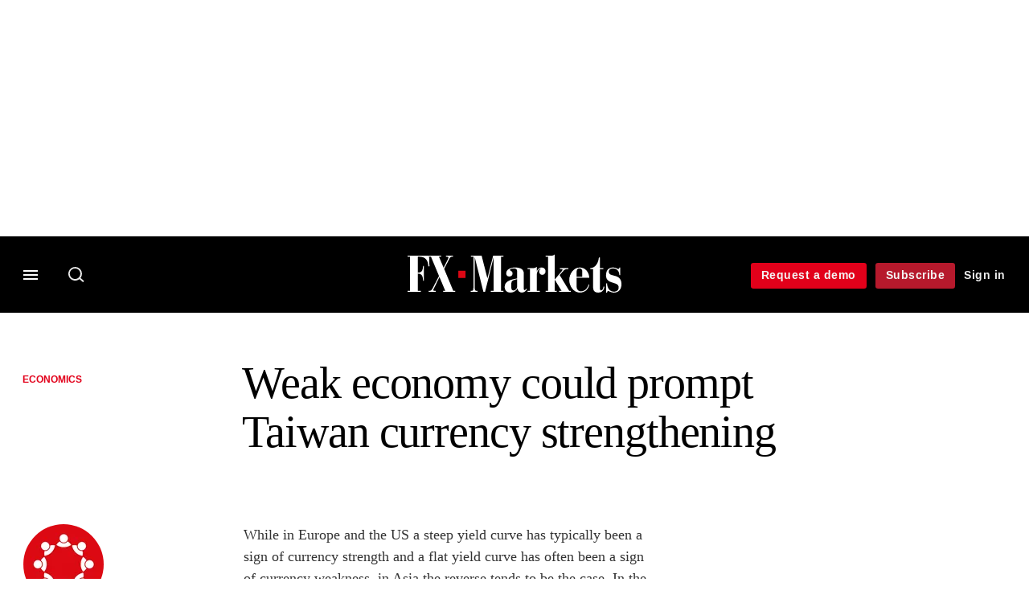

--- FILE ---
content_type: text/html; charset=UTF-8
request_url: https://www.fx-markets.com/economics/1535826/weak-economy-could-prompt-taiwan-currency-strengthening
body_size: 16220
content:
<!DOCTYPE html>
<html lang="en" dir="ltr" prefix="og: https://ogp.me/ns#" class="no-js">
  <head>
    <meta http-equiv="X-UA-Compatible" content="IE=Edge"/>
    <meta http-equiv="Content-Style-Type" content="text/css" />
    <meta http-equiv="Content-Script-Type" content="text/javascript"/>
    <meta name="format-detection" content="telephone=no"/>
    <meta charset="utf-8" />
<script type="text/javascript" language="Javascript">if(window.navigator){
  var LegacyAndroid = false;
  var ua = window.navigator.userAgent;
  var androidversion = parseFloat(ua.slice(ua.indexOf("Android")+8));
  if ((ua.indexOf("Android") >= 0 && androidversion <= 3) || (ua.match(/IEMobile/i) && (ua.match(/MSIE\s(?!9.0)/))) || (ua.indexOf("BlackBerry") >= 0 && ua.indexOf("WebKit") >= 0)){
    LegacyAndroid = true;
    $(".nav").addClass("nav-float");
  }
  na = navigator.appVersion;
  ie87 = (na.indexOf("MSIE 8.0") !== -1) || (na.indexOf("MSIE 7.0") !== -1);
  ie9 = (na.indexOf("MSIE 9.0") !== -1);
  ie10 = (na.indexOf("IE10") !== -1) || (na.indexOf("MSIE 10") !== -1)|| (na.indexOf("rv:10.0") !== -1);
  ie11 = (na.indexOf("IE11") !== -1) || (na.indexOf("MSIE 11") !== -1)|| (na.indexOf("rv:11.0") !== -1);
  if (ie87) {
    document.documentElement.className = document.documentElement.className + ' lt-ie9';
  }
  if (ie9) {
    document.documentElement.className = document.documentElement.className + ' ie9';
  }
  if (ie10) {
    document.documentElement.className = document.documentElement.className + ' ie10';
  }
  if (ie11){
    document.documentElement.className = document.documentElement.className + ' ie-11';
  }
}
function supportsSVG() {
  return !! document.createElementNS && !! document.createElementNS('http://www.w3.org/2000/svg','svg').createSVGRect;
}
if (supportsSVG()) {
  document.documentElement.className += ' svg ';
} else {
  document.documentElement.className += ' no-svg ';
}
if (ie10 === true){
  flexFallBackClass();
}
var v = document.body || document.documentElement, v = v.style;
((v.webkitFlexWrap === '' || v.msFlexWrap === '' || v.flexWrap === '' ) || flexFallBackClass());
function flexFallBackClass(){
  document.documentElement.className = document.documentElement.className+= ' no-flexbox';
}
</script>
<!--[if lt IE 9]><script type="text/javascript" src="https://cdn.mathjax.org/mathjax/latest/MathJax.js?config=TeX-MML-AM_CHTML"></script>
<![endif]--><meta name="apple-itunes-app" content="app-id=661633988" />
<meta name="google-site-verification" content="7KayU_9X0cDr_m_R3U-j_qIg5aOubMqSD-DS2Yx-A8g" />
<meta name="description" content="TAIPEI – Taiwan’s weak economy could force the currency higher, according to Barclays Capital last week." />
<meta name="keywords" content="Economics, Trading" />
<meta name="msapplication-TileColor" content="#000000" />
<meta name="msapplication-TileImage" content="https://assets.fx-markets.com/assets_css/bb8_assets/prod/images/site_specific/fx/prod/favicons/mstile-144x144.png" />
<link rel="canonical" href="https://www.fx-markets.com/economics/1535826/weak-economy-could-prompt-taiwan-currency-strengthening" />
<meta name="robots" content="noarchive, noimageindex" />
<link rel="shortlink" href="https://www.fx-markets.com/node/1535826" />
<meta itemprop="name" content="Weak economy could prompt Taiwan currency strengthening - FX Markets" />
<meta itemprop="description" content="TAIPEI – Taiwan’s weak economy could force the currency higher, according to Barclays Capital last week." />
<link rel="original-source" href="https://www.fx-markets.com/economics/1535826/weak-economy-could-prompt-taiwan-currency-strengthening" />
<link rel="syndication-source" href="https://www.fx-markets.com/economics/1535826/weak-economy-could-prompt-taiwan-currency-strengthening" />
<meta name="original-source" content="https://www.fx-markets.com/economics/1535826/weak-economy-could-prompt-taiwan-currency-strengthening" />
<meta name="og:article:author" content="FX Markets Staff" />
<meta property="og:site_name" content="FX Markets" />
<meta property="og:type" content="article" />
<meta property="og:url" content="https://www.fx-markets.com/economics/1535826/weak-economy-could-prompt-taiwan-currency-strengthening" />
<meta property="og:title" content="Weak economy could prompt Taiwan currency strengthening - FX Markets" />
<meta property="og:description" content="TAIPEI – Taiwan’s weak economy could force the currency higher, according to Barclays Capital last week." />
<meta property="article:published_time" content="2003-09-01T01:00:00+01:00" />
<meta property="article:modified_time" content="2009-09-22T14:30:28+01:00" />
<meta name="twitter:card" content="summary_large_image" />
<meta name="twitter:description" content="TAIPEI – Taiwan’s weak economy could force the currency higher, according to Barclays Capital last week." />
<meta name="twitter:site" content="FXMarkets_" />
<meta name="twitter:title" content="Weak economy could prompt Taiwan currency strengthening - FX Markets" />
<meta name="twitter:domain" content="https://www.fx-markets.com" />
<meta name="cXenseParse:iim-categories" content="Economics,Trading,Trading" data-separator="," />
<meta name="cXenseParse:iim-content-type" content="Article" />
<meta name="cXenseParse:iim-language" content="en" />
<meta name="cXenseParse:iim-medium" content="text" />
<meta name="cXenseParse:iim-restriction" content="Premium" />
<meta name="cXenseParse:iim-source" content="FX Markets" />
<meta name="cXenseParse:iim-tags" content="Economics,Trading" data-separator="," />
<meta name="cXenseParse:iim-type" content="News" />
<meta name="cXenseParse:pageclass" content="article" />
<meta name="cXenseParse:recs:articleid" content="1535826" />
<meta name="cXenseParse:recs:iim-userfriendlytime" content="1 SEP 2003" />
<meta name="cXenseParse:title" content="Weak economy could prompt Taiwan currency strengthening" />
<meta name="Generator" content="Drupal 10 (https://www.drupal.org)" />
<meta name="MobileOptimized" content="width" />
<meta name="HandheldFriendly" content="true" />
<meta name="viewport" content="width=device-width, initial-scale=1.0" />
<script type="application/ld+json">{
    "@context": "https://schema.org",
    "@graph": [
        {
            "@type": "NewsArticle",
            "headline": "Weak economy could prompt Taiwan currency strengthening",
            "name": "Weak economy could prompt Taiwan currency strengthening",
            "about": [
                "Economics",
                "Trading",
                "Trading"
            ],
            "datePublished": "2003-09-01T01:00:00+01:00",
            "isAccessibleForFree": "False",
            "dateModified": "2009-09-22T14:30:28+01:00",
            "hasPart": {
                "@type": "WebPageElement",
                "cssSelector": ".paywall_content"
            },
            "author": {
                "@type": "Person",
                "name": "FX Markets Staff"
            },
            "publisher": {
                "@type": "Organization",
                "name": "FX Markets",
                "url": "https://www.fx-markets.com/",
                "logo": {
                    "@type": "ImageObject",
                    "url": "https://www.fx-markets.com/sites/default/files/styles/metatag_image/public/2020-02/fx-markets.png.webp?itok=RFw4nYr8",
                    "width": "378",
                    "height": "234"
                }
            },
            "mainEntityOfPage": "https://www.fx-markets.com/economics/1535826/weak-economy-could-prompt-taiwan-currency-strengthening"
        }
    ]
}</script>
<link rel="apple-touch-icon" href="//www.fx-markets.com/themes/incisive/css/sites/fxweek/images/favicons/apple-touch-icon.png" sizes="57x57" />
<link rel="apple-touch-icon" href="//www.fx-markets.com/themes/incisive/css/sites/fxweek/images/favicons/apple-touch-icon-76x76.png" sizes="76x76" />
<link rel="apple-touch-icon" href="//www.fx-markets.com/themes/incisive/css/sites/fxweek/images/favicons/apple-touch-icon-120x120.png" sizes="120x120" />
<link rel="apple-touch-icon" href="//www.fx-markets.com/themes/incisive/css/sites/fxweek/images/favicons/apple-touch-icon-152x152.png" sizes="152x152" />
<link rel="apple-touch-icon" href="//www.fx-markets.com/themes/incisive/css/sites/fxweek/images/favicons/apple-touch-icon-180x180.png" sizes="180x180" />
<link rel="shortcut icon" href="/themes/incisive_fxweek/images/favicons/fxweek.ico" type="image/x-icon" />

    <title>Weak economy could prompt Taiwan currency strengthening - FX Markets</title>
    <link rel="stylesheet" media="all" href="/sites/default/files/css/css_bwMVtq-14t3mKX-K1C3c2e2qZ95_GoxcXbncfnpEUBc.css?delta=0&amp;language=en&amp;theme=incisive_fxweek&amp;include=eJxFi1EKgCAQBS8keabNXrKR7uKzyNv3EeTfzMAka4hbu1zORQ55gtak1BtxFWJasuJWUTtnKyAlg4GDHeU7-nDLTfcRf3oBqNsnWw" />
<link rel="stylesheet" media="all" href="/sites/default/files/css/css_nkXt3j5rWordmdsRU2GBGsTRYvW4lT0-2lmaY8JfXVY.css?delta=1&amp;language=en&amp;theme=incisive_fxweek&amp;include=eJxFi1EKgCAQBS8keabNXrKR7uKzyNv3EeTfzMAka4hbu1zORQ55gtak1BtxFWJasuJWUTtnKyAlg4GDHeU7-nDLTfcRf3oBqNsnWw" />
<link rel="stylesheet" media="all" href="//assets.fx-markets.com/assets_css/bb8_assets/prod/styles/site_specific/fx/prod/styles.css" />
<link rel="stylesheet" media="all" href="/sites/default/files/css/css_yONQR8GDtqW0uvgNJJSv6aajY-7sMF1L4RWYfqmtnbU.css?delta=3&amp;language=en&amp;theme=incisive_fxweek&amp;include=eJxFi1EKgCAQBS8keabNXrKR7uKzyNv3EeTfzMAka4hbu1zORQ55gtak1BtxFWJasuJWUTtnKyAlg4GDHeU7-nDLTfcRf3oBqNsnWw" />

    <script type="application/json" data-drupal-selector="drupal-settings-json">{"path":{"baseUrl":"\/","pathPrefix":"","currentPath":"node\/1535826","currentPathIsAdmin":false,"isFront":false,"currentLanguage":"en"},"pluralDelimiter":"\u0003","suppressDeprecationErrors":true,"ajaxPageState":{"libraries":"[base64]","theme":"incisive_fxweek","theme_token":null},"ajaxTrustedUrl":{"\/search\/articles":true},"idDidomi":{"publicAPIKey":"92502d09-0e0f-4b5a-8590-cad06e72159e"},"hubspot":{"newsletter_form_url":"\/newsletters"},"siteName":"FX Markets","imPiano":{"pianoApplicationId":"ZP7x3Icbpe","pianoJavascriptUrl":"\/\/experience-eu.piano.io","pianoTermIdForNewUser":null,"productsPriority":{"FXMARKETSDATAFILE":"12","FXMARKETSDATA":"11","FXMARKETS":"10","FXMARKETSDATADEMO":"6","FXMARKETSTRIAL":"5","FXMARKETSREGISTERED":"1"}},"universal_variable":{"article":{"id":"1535826","content_type":"article","barrier":true,"published_date":{"timestamp":1062370800,"datetime":"2003-09-01T00:00:00"},"authored_by":["nobody@example.com"],"article_title":"Weak economy could prompt Taiwan currency strengthening","moderation_state":["Published"],"image_view_mode":["Landscape Large"],"primary_medium":"text","restriction_type":"premium","source":["FX Markets"],"topics":["Economics","Trading"],"article_type":"News","word_count":"405","token_active":false,"unlocking_products":{"18":"FX Markets Data + Flat File Access","11":"FX Markets Data","6":"FX Markets Subscription","17":"FX Markets Trial"},"piano_resource_ids":["FXMARKETSDATAFILE","FXMARKETSDATA","FXMARKETS","FXMARKETSTRIAL"],"unlocking_criterias":["41"],"category":[["Economics"],["Foreign Exchange","Trading"],["Trading"]],"author":[{"name":"FX Markets Staff","machinename":"fx-markets-staff"}],"followable":["FX Markets Staff","Trading"],"super_topics":{"1188721":"Execution and post-trade"}},"page_type":"article","environment":"prod","site":"fxweek.com","following":[],"language_code":"en"},"csp":{"nonce":"-crqLJAj1f4BHCKkwOZYKw"},"user":{"uid":0,"permissionsHash":"2561959804a0f24939f60a819cc35d0847de53cf67fb8a4d3e7023b25d3f218a"}}</script>
<script src="/sites/default/files/js/js_aVYKZ9vpFUzbIFWwOy5wNLr0gspx7TbqN24v_EDGcO0.js?scope=header&amp;delta=0&amp;language=en&amp;theme=incisive_fxweek&amp;include=eJxNjVESgyAMRC8k5UhMCgHjEEKJ6Hj7anWqP0n27c6GggsUhMmeayB2Xpil2P_1ihmSU1jwcKPkLKuFImVj6XqBw6q0U_ubZtKDKELzox0RArZLDVQ8KS1o36B4q-nTsW2OKTWYHzxDSR0SOgw0kxSnK83Pmiq1V8OouqdufH4zURp_AZ7nWig"></script>
<script src="/modules/custom/id_didomi/js/didomi.js?t992w6" async></script>

    <script>
      (function(H){H.className=H.className.replace(/\bno-js\b/,'')})(document.documentElement);
      !function(){"use strict";function e(e,t,s){e.addEventListener?e.addEventListener(t,s,!1):e.attachEvent&&e
        .attachEvent("on"+t,s)}function t(e){return window.localStorage&&localStorage.font_css_cache&&localStorage.font_css_cache_file===e}function s(){if(window.localStorage&&window.XMLHttpRequest)if(t(n))c(localStorage.font_css_cache);else{var e=new XMLHttpRequest;e.open("GET",n,!0),e.onreadystatechange=function(){4===e.readyState&&200===e.status&&(c(e.responseText),localStorage.font_css_cache=e.responseText,localStorage.font_css_cache_file=n)},e.send()}else{var s=document.createElement("link");s.href=n,s.rel="stylesheet",s.type="text/css",document.getElementsByTagName("head")[0].appendChild(s),document.cookie="font_css_cache"}}function c(e){var t=document.createElement("style");t.setAttribute("type","text/css"),document.getElementsByTagName("head")[0].appendChild(t),t.styleSheet?t.styleSheet.cssText=e:t.innerHTML=e}var n="//assets.infopro-insight.com/assets_css/bb8_assets/prod/styles/global/fonts/fonts.css";window.localStorage&&localStorage.font_css_cache||document.cookie.indexOf("font_css_cache")>-1?s():e(window,"load",s)}();
    </script>
  </head>
  <body class="barrier article fx-markets type-news">
    <a class="skip-nav-link" href="#main-content">Skip to main content</a>
    
      <div class="dialog-off-canvas-main-canvas" data-off-canvas-main-canvas>
    <div id="rdm-overlay" class="ad-slot-overlay"></div>
<div id="rdm-wallpaper" class="ad-slot-wallpaper"></div>
<div class="container">
  <aside class="content">
    <div class="content-inner content-full-width">
      <div class="main-content">
          <div id="rdm-above-header" class="ad-slot-full"></div>
      </div>
    </div>
  </aside>

  <!-- navigation drawer start -->
<nav id="navigation-drawer" class="navigation-drawer" aria-label="Drawer navigation" role="navigation" aria-hidden="false">
  <div class="close-search-panel">
    <a href="#" class="nav-toggle active" type="button" aria-controls="navigation-drawer" aria-label="Close drawer menu" aria-expanded="true" title="Close drawer menu" tabindex="0">
      <span></span>
    </a>
  </div>
  <div class="branding-holder">
    <a href="/" class="navigation-drawer-branding-link" alt=FX Markets>
      <span itemprop="name" class="screen-reader-text">FX Markets</span>
    </a>
  </div>
  <div class="navigation-drawer-inner">
    <div class="search-3 header-search-holder blur">
  <form block="block-headermobilesearch-fxweek" action="/search/articles" method="get" id="im-search-header-mobile-form" accept-charset="UTF-8">
  <input class="submit_style button js-form-submit form-submit" data-drupal-selector="edit-search-submit" type="submit" id="edit-search-submit" value="" />
<span><input placeholder="Search here..." class="search-head-input form-search" autocomplete="off" data-drupal-selector="edit-query" type="search" id="edit-query" name="query" value="" size="60" maxlength="128" />

</span><span class="visually-hidden"><input data-drupal-selector="edit-header-search" type="text" id="edit-header-search" name="header_search" value="true" size="60" maxlength="128" class="form-text" />

</span>
</form>

</div>
<ul class="drawer-nav-ul">
  <li >
    <div class="drawer-menu-title">
      <h5>All sections</h5>
    </div>
  </li>

    
      <li>
              <button class="sprite down drawer-menu-accordion" aria-label="Categories" aria-controls="drawer-menu-child-1" aria-expanded="true"></button>
      
      <div class="drawer-menu-title"><a href="">Categories</a></div>

              <ul class="drawer-nav-content" aria-hidden="true" id=drawer-menu-child-1>
                      <li   class="sub-menu-content"><a href="/trading" data-drupal-link-system-path="taxonomy/term/12286">Trading</a></li>
                      <li   class="sub-menu-content"><a href="/infrastructure" data-drupal-link-system-path="taxonomy/term/12291">Infrastructure</a></li>
                      <li   class="sub-menu-content"><a href="/tech-and-data" data-drupal-link-system-path="taxonomy/term/12296">Tech and data</a></li>
                      <li   class="sub-menu-content"><a href="/regulation" data-drupal-link-system-path="taxonomy/term/11501">Regulation</a></li>
                  </ul>
          </li>
          <li>
              <button class="sprite down drawer-menu-accordion" aria-label="Instrument" aria-controls="drawer-menu-child-1" aria-expanded="true"></button>
      
      <div class="drawer-menu-title"><a href="">Instrument</a></div>

              <ul class="drawer-nav-content" aria-hidden="true" id=drawer-menu-child-1>
                      <li   class="sub-menu-content"><a href="/topics/spot-market" data-drupal-link-system-path="taxonomy/term/10021">Spot</a></li>
                      <li   class="sub-menu-content"><a href="/topics/non-deliverable-forward" data-drupal-link-system-path="taxonomy/term/8206">NDFs</a></li>
                      <li   class="sub-menu-content"><a href="/topics/swaps" data-drupal-link-system-path="taxonomy/term/10386">Forwards/swaps</a></li>
                      <li   class="sub-menu-content"><a href="/topics/options" data-drupal-link-system-path="taxonomy/term/8501">Options</a></li>
                  </ul>
          </li>
          <li>
              <button class="sprite down drawer-menu-accordion" aria-label="Editor&#039;s Choice" aria-controls="drawer-menu-child-1" aria-expanded="true"></button>
      
      <div class="drawer-menu-title"><a href="">Editor&#039;s Choice</a></div>

              <ul class="drawer-nav-content" aria-hidden="true" id=drawer-menu-child-1>
                      <li   class="sub-menu-content"><a href="https://www.fx-markets.com/trading/7948602/p2p-platforms-look-to-bring-banks-into-the-fold">P2P platforms look to bring banks into the fold</a></li>
                      <li   class="sub-menu-content"><a href="https://www.fx-markets.com/tech-and-data/7948597/dealers-eye-benefits-of-on-chain-fx">Dealers eye benefits of ‘on-chain’ FX</a></li>
                      <li   class="sub-menu-content"><a href="https://www.fx-markets.com/regulation/7948582/disclosed-fx-venues-could-be-next-to-demand-code-compliance">Disclosed FX venues could be next to demand code compliance</a></li>
                      <li   class="sub-menu-content"><a href="https://www.fx-markets.com/infrastructure/7948577/ebs-ventures-into-crypto-market-with-upcoming-ndf">EBS ventures into crypto market with upcoming NDF</a></li>
                  </ul>
          </li>
          <li>
              <button class="sprite down drawer-menu-accordion" aria-label="Data" aria-controls="drawer-menu-child-1" aria-expanded="true"></button>
      
      <div class="drawer-menu-title"><a href="">Data</a></div>

              <ul class="drawer-nav-content" aria-hidden="true" id=drawer-menu-child-1>
                      <li   class="sub-menu-content"><a href="/fx-markets-algo-database" data-drupal-link-system-path="node/7841646">Algo database</a></li>
                      <li   class="section-subheading sub-menu-content"><a href="/counterparty-radar" class="section-subheading" data-drupal-link-system-path="node/7949163">Counterparty Radar</a></li>
                      <li   class="sub-menu-content"><a href="/crs/fx-forwards" data-drupal-link-system-path="node/7835951">Foreign exchange: FX forwards</a></li>
                      <li   class="sub-menu-content"><a href="/crs/fx-options" data-drupal-link-system-path="node/7835956">Foreign exchange: FX options</a></li>
                  </ul>
          </li>
          <li>
              <button class="sprite down drawer-menu-accordion" aria-label="Events" aria-controls="drawer-menu-child-1" aria-expanded="true"></button>
      
      <div class="drawer-menu-title"><a href="">Events</a></div>

              <ul class="drawer-nav-content" aria-hidden="true" id=drawer-menu-child-1>
                      <li   class="sub-menu-content"><a href="/events" data-drupal-link-system-path="node/7949303">All upcoming events</a></li>
                  </ul>
          </li>
          <li>
              <button class="sprite down drawer-menu-accordion" aria-label="Awards" aria-controls="drawer-menu-child-1" aria-expanded="true"></button>
      
      <div class="drawer-menu-title"><a href="">Awards</a></div>

              <ul class="drawer-nav-content" aria-hidden="true" id=drawer-menu-child-1>
                      <li   class="sub-menu-content"><a href="https://events.fx-markets.com/bestbanks" target="_blank">FX Markets Best Banks Awards</a></li>
                      <li   class="sub-menu-content"><a href="https://events.fx-markets.com/asia-awards" target="_blank">FX Markets Asia Awards</a></li>
                  </ul>
          </li>
          <li>
              <button class="sprite down drawer-menu-accordion" aria-label="Latest white papers" aria-controls="drawer-menu-child-1" aria-expanded="true"></button>
      
      <div class="drawer-menu-title"><a href="">Latest white papers</a></div>

              <ul class="drawer-nav-content" aria-hidden="true" id=drawer-menu-child-1>
                      <li   class="sub-menu-content"><a href="https://www.risklibrary.net/" target="_blank">Risk Library</a></li>
                      <li   class="sub-menu-content"><a href="https://library.waterstechnology.com/" target="_blank">WatersTechnology Library</a></li>
                  </ul>
          </li>
          <li>
      
      <div class="drawer-menu-title"><a href="https://commercial.fx-markets.com">Marketing services</a></div>

          </li>
          <li>
              <button class="sprite down drawer-menu-accordion" aria-label="Our digital network" aria-controls="drawer-menu-child-1" aria-expanded="true"></button>
      
      <div class="drawer-menu-title"><a href="">Our digital network</a></div>

              <ul class="drawer-nav-content" aria-hidden="true" id=drawer-menu-child-1>
                      <li   class="sub-menu-content"><a href="https://www.risk.net/" target="_blank">Risk.net</a></li>
                      <li   class="sub-menu-content"><a href="https://www.centralbanking.com/" target="_blank">Central Banking</a></li>
                      <li   class="sub-menu-content"><a href="https://www.waterstechnology.com/" target="_blank">WatersTechnology</a></li>
                  </ul>
          </li>
      </ul>

<section class="menu-sidebar-inner">
  

              <ul class="sidebar-list">
              <li class="section-subheading">
        <a href="" class="section-subheading">Access and account options</a>
              </li>
          <li id="login_drawer">
        <a href="/user/login" data-drupal-link-system-path="user/login">Sign in</a>
              </li>
          <li id="newsletters_drawer">
        <a href="/newsletters" data-drupal-link-system-path="d0df9e441519db48b1706cbc822a77b57cfedd88">Newsletters</a>
              </li>
          <li id="trialLink_drawer">
        <a href="/demo-enquiry" data-drupal-link-system-path="node/7949012">Request a demo</a>
              </li>
          <li id="subscribeLink_drawer">
        <a href="https://www.fx-markets.com/subscriptions/subscribe?tc=subscribe-link-sidedrawer" target="_self">Subscribe</a>
              </li>
          <li id="licenseFinder">
        <a href="/license-finder" data-drupal-link-system-path="node/7948295">Corporate license finder</a>
              </li>
          <li id="apps_drawer">
        <a href="https://www.fx-markets.com/apps" target="_self">App</a>
              </li>
          <li id="helpcentre_drawer">
        <a href="https://www.fx-markets.com/help-centre" target="_self">Help centre</a>
              </li>
        </ul>
  

</section>

    <span class="screen-reader-text" tabindex="0">End of drawer navigation content</span>
  </div>
</nav>
<!-- navigation drawer end -->

  <header role="banner" class="main-head">
    <div class="main-head-content content-width">
              <div class="main-header-block-a"><div class="main-menu-holder">
  <div class="main-top-title menu">
    <a href="#" class="nav-toggle" aria-label="Menu" aria-controls="navigation-drawer" aria-expanded="false" title="Open side navigation menu">
      <span></span>
    </a>
  </div>
</div>
  <div class="search-1 header-search-holder blur">
    <a class="header-search-button" href="/search/articles"
       id="search-popup" aria-haspopup="dialog" aria-expanded="false" title="Open search popup">
      Search
    </a>
  </div>

</div>
            <div class="site-header">
<div class="site-logo-holder" itemtype="//schema.org/Organization">
  <div itemprop="name" class="screen-reader-text">FX Markets</div>
  <a class="site-logo" title="Return to homepage" href="https://www.fx-markets.com/">
    <img class="sprite" alt="FX Markets" src="[data-uri]">
  </a>
</div>

</div>
            <div class="main-header-block-b">

<ul class="main-top-content main-top-menu">
              <li  class="main-top-title main-top-trial" id="trial">
                    <a href="/demo-enquiry" data-drupal-link-system-path="node/7949012">Request a demo</a>
          
              
    
    </li>
              <li  class="main-top-title main-top-register" id="subscribe">
                    <a href="/subscriptions/subscribe" data-drupal-link-system-path="node/7949604">Subscribe</a>
          
              
    
    </li>
              <li  class="main-top-title main-top-login" id="login">
                    <a href="/user/login" rel="nofollow" data-drupal-link-system-path="user/login">Sign in</a>
          
              
    
    </li>
              <li  class="main-top-title main-top-user" id="account">
                    <a href="/" data-drupal-link-system-path="&lt;front&gt;">My account</a>
          
                    <ul class="header-tools-content">
    <li>
      <ul class="user-menu">
                  <li>
            <a href="/newsletters" title="Newsletters" class="-user-link">Newsletters</a>
          </li>
                  <li>
            <a href="https://subscriptions.fx-markets.com/app" title="App" class="-user-link">App</a>
          </li>
                  <li>
            <a href="https://subscriptions.fx-markets.com/help-centre/" title="Help Centre" class="-user-link">Help Centre</a>
          </li>
              </ul>
    </li>
  </ul>

  
    
    </li>
              <li  class="main-top-title main-top-user main-top-institution" id="login_ip">
                    <a href="/" data-drupal-link-system-path="&lt;front&gt;">Welcome</a>
          
                    <ul class="header-tools-content institutional">
    <li>
      <div class="corporate-menu-information">
        <p class="corporate-menu-information-introduction">You are currently accessing FX Markets via your Enterprise account.</p>
									<p>If you already have an account please use the link below to <a href="/user/login" title="Sign in">sign in</a>.</p>
									<p>If you have any problems with your access or would like to request an individual access account please contact our customer service team.</p>
									<p>Phone: <a href="tel:+44(0)8702408859">1+44 (0)870 240 8859</a></p>
									<p>Email: <a href="mailto:csqueries@infopro-digital.com">csqueries@infopro-digital.com</a></p>
      </div>
      <ul class="user-menu">
        <li>
          <a href="/user/login" title="Sign in" class="sign-in-user-link" data-drupal-link-system-path="user/login">Sign in</a>
        </li>
      </ul>
    </li>
  </ul>

  
    
    </li>
  </ul>











</div>
    </div>
      </header>
      <nav class="nav ">
      
<div class="holder">
  <header role="banner" class="mobile-main-header-holder">
    <div class="mobile-main-header menu">
      <a href="#" class="nav-toggle" aria-label="Menu mobile" aria-controls="navigation-drawer" aria-expanded="false" title="Open side navigation menu mobile">
        <span></span>
      </a>
    </div>
    <div class="mobile-main-header mobile-branding">
              <a href="https://www.fx-markets.com/" class="mobile-branding-link" alt="FX Markets"></a>
          </div>
    <div class="mobile-main-header login">
      <button class="clicker4" type="button" aria-label="Login" title="Login"></button>
    </div>
  </header>
  <nav class="primary-nav nav-colour01 init" role="navigation" aria-label="Primary navigation">
    <div class="nav-branding"></div>
    
<!-- main-menu start-->
<ul class="main-menu main-top-content content-width">
      <li  class="home menu-title">
      <a href="/" data-drupal-link-system-path="&lt;front&gt;">Home</a>
                
          </li>
      <li  class="menu-title">
      <a href="/trading" data-drupal-link-system-path="taxonomy/term/12286">Trading</a>
                
          </li>
      <li  class="menu-title">
      <a href="/infrastructure" data-drupal-link-system-path="taxonomy/term/12291">Infrastructure</a>
                
          </li>
      <li  class="menu-title">
      <a href="/tech-and-data" data-drupal-link-system-path="taxonomy/term/12296">Tech and data</a>
                
          </li>
      <li  class="menu-title">
      <a href="/regulation" data-drupal-link-system-path="taxonomy/term/11501">Regulation</a>
                
          </li>
      <li  class="menu-title">
      <a href="/fx-markets-algo-database" data-drupal-link-system-path="node/7841646">Algo database</a>
                
          </li>
      <li  class="menu-title">
      <a href="/counterparty-radar" data-drupal-link-system-path="node/7949163">Counterparty Radar</a>
                
          </li>
      <li  class="menu-title">
      <a href="/events" data-drupal-link-system-path="node/7949303">Events</a>
                
          </li>
      <li  class="menu-title">
      <a href="/awards" data-drupal-link-system-path="node/7949248">Awards</a>
                
          </li>
  
      <li class="menu-title search-menu">
      <ul class="menu-content search-panel-content">
        <li>
          <div class="main-sub-menu content-width panel-search">
            <div class="close-search-panel"></div>
            <form class="im-search-header-form main-search-form" data-drupal-selector="im-search-header-form" novalidate="novalidate" action="/search/articles" method="get" id="im-search-header-form" accept-charset="UTF-8">
  <input class="loop button js-form-submit form-submit" data-drupal-selector="edit-search-loop" type="submit" id="edit-search-loop" value="" />
<span class="loading show"></span><span id="search-panel-input" class="search-icon"><input class="search-head-input form-search" autocomplete="off" data-drupal-selector="edit-query" type="search" id="edit-query--2" name="query" value="" size="60" maxlength="128" />

</span><span class="visually-hidden"><input data-drupal-selector="edit-header-search" type="text" id="edit-header-search--2" name="header_search" value="true" size="60" maxlength="128" class="form-text" />

</span><input class="search-submit button js-form-submit form-submit" data-drupal-selector="edit-search-submit" type="submit" id="edit-search-submit--2" value="Search" />
<span class="search-submit-loading show"></span>
</form>

          </div>
          <div class="section group content">
            <div class="col span_3_of_5 menu-contents search-panel-sections hide-element" id="search-panel-sections">
              <div id="sections-content-holder">
                <div class="search-panel-subheading">Latest articles</div>
                <div id="sections-content"></div>
              </div>
            </div>
            <div class="col span_2_of_5 menu-contents search-panel-topics hide-element" id="search-panel-topics">
              <div id="topics-content-holder">
                <div class="search-panel-subheading">Topics</div>
              </div>
            </div>
          </div>
        </li>
      </ul>
    </li>
  
      <li class="menu-title main-nav-more">
      <button id="main-nav-toggle-menu" type="button" aria-haspopup="navigation" aria-expanded="false">
        <span></span>
        <div class="nav-toggle-text">More</div>
        <div class="nav-toggle-text active">Less</div>
      </button>
      <div class="main-nav-overflow-holder" role="navigation">
        <ul id="main-nav-overflow" class="menu-content" role="menu" aria-labelledby="main-nav-toggle-menu" aria-hidden="true">
        </ul>
      </div>
    </li>
  </ul>
<!-- main-menu end-->





      </nav>
</div>


    </nav>
  
  <aside class="message">
    <div id="rdm-message-content"></div>
  </aside>

  <div class="wallpaper-wrapper">
    <div class="wallpaper-left" id="rdm-wallpaper-left"></div>
    <div class="wallpaper-right" id="rdm-wallpaper-right"></div>

    <aside class="content">
    <div class="content-inner content-full-width">
      <div class="main-content">
        <div id="rdm-below-header" class="ad-slot-full"></div>
      </div>
    </div>
    </aside>

    <aside class="content">
      <div class="content-inner content-full-width">
        <div class="main-content">
          <div id="rdm-above-page-content" class="ad-slot-full"></div>
        </div>
      </div>
    </aside>
    <div class="page-content" id="main-content">
  <div data-drupal-messages-fallback class="hidden"></div>
    <div class="block-region-main">


  

<!-- Selected header: start -->
  <!-- Classic header: start -->
  <header class="article-header">
  <div class="content">
    <div class="content-inner">
      <div class="main-content">
        <div class="section group">
          <div class="col span_1_of_5">
            <!-- Print logo: start -->
              <!-- Need to decide what to do with this - logo added for printing only - source path needs to be changed per site -->
  <img class="print-branding" src="https://www.fx-markets.com/sites/default/files/styles/print_logo/public/2020-02/print-logo.png?itok=5xPlPt39" alt="FX Markets">
            <!-- Print logo: end -->
            <nav role="navigation">
              <ul class="meta-taxonomy-list breadcrumb">
                <li>
                                                                                <a href="/economics">
                                                  Economics
                                              </a>
                                                      </li>
                        
      
              </ul>
            </nav>
          </div>
          <div class="col span_4_of_5 contextual-region">
            <h1 itemprop="name" class="article-title">Weak economy could prompt Taiwan currency strengthening</h1>
            
                      
          </div>
        </div>
      </div>
    </div>
  </div>
</header>
  <!-- Classic header: end -->
<!-- Selected header: end -->

<div class="content">
  <main role="main" class="content-inner">
    <div class="main-content">
      <article class="section group article-content">
        <div class="col span_1_of_5"></div>
        <div class="col span_4_of_5 article-col">
                                    <figure class="main ">
    
</figure>                                <div class="article-meta-container group">
                        <ul class="meta-taxonomy-list author-dateline">
              
      
    <li class="author-dateline-image">
            <a title="FX Markets Staff"
        href="/author/fx-markets-staff"><img class="author-pic" src="/sites/default/files/styles/100x100sc/public/2017-03/FXW-staff-icon-USE-THIS.jpg.webp?h=a9d27bd8&amp;itok=OT93-lJA" width="100" height="100" alt="FXW-staff-icon-USE-THIS" loading="lazy" />

</a>
    </li>
  <li class="author-dateline-text">
  <ul>
                                                
                                      <li class="author-dateline-name">
        By <a href="/author/fx-markets-staff">FX Markets Staff</a>
      </li>
    
          <li class="author-dateline-social">
      <div class="meta-twitter">
        <a class="twitter-follow" target="_blank" data-component="meta-twitter-handle"
           data-link-name="twitter-handle" href="https://twitter.com/FXMarkets_">
          <svg viewBox="0 0 15 12" height="0.813em" width="0.938em" y="0" x="0" class="twitter-icon">
            <path d="M15,1.422c-0.541,0.241-1.128,0.404-1.74,0.477c0.625-0.376,1.106-0.969,1.331-1.678
                                c-0.584,0.347-1.235,0.602-1.924,0.737c-0.555-0.59-1.342-0.956-2.21-0.956c-1.675,0-3.03,1.354-3.03,3.028
                                c0,0.236,0.027,0.468,0.077,0.692C4.986,3.594,2.756,2.39,1.262,0.556C1.001,1.002,0.851,1.522,0.851,2.078
                                c0,1.051,0.536,1.977,1.348,2.521C1.702,4.582,1.237,4.446,0.828,4.222c0,0.013,0,0.025,0,0.037c0,1.467,1.043,2.691,2.429,2.971
                                C3.003,7.297,2.735,7.334,2.459,7.334c-0.196,0-0.387-0.018-0.57-0.052c0.384,1.204,1.502,2.078,2.83,2.102
                                c-1.035,0.813-2.343,1.299-3.76,1.299c-0.247,0-0.487-0.015-0.726-0.044C1.574,11.498,3.167,12,4.879,12
                                c5.571,0,8.616-4.616,8.616-8.618c0-0.13,0-0.263-0.006-0.393C14.08,2.562,14.592,2.031,15,1.422z"></path>
          </svg>
          <div class="contact">
            @FXMarkets_
          </div>
        </a>
      </div>
    </li>
    <li class="author-dateline-time"><time datetime="01-09-2003" itemprop="datePublished">01 Sep 2003</time>
</li>

    </ul>
</li>
            </ul>
            <div class="tools-meta-outer">
              
<ul class="tools-container">
  <li>
    <div title="Tweet" class="article-tools twitter-icon icons pos1" data-social-tracking="added">
      <a href="//twitter.com/share?text=Weak%20economy%20could%20prompt%20Taiwan%20currency%20strengthening&amp;url=https://www.fx-markets.com/1535826" rel="nofollow" target="_blank">
        <span class="visually-hidden">Tweet</span>
      </a>
    </div>
  </li>
  <li>
    <div title="Facebook" class="article-tools facebook-icon icons pos2" data-social-tracking="added">
      <a href="//www.facebook.com/sharer.php?u=https://www.fx-markets.com/1535826" rel="nofollow" target="_blank">
        <span class="visually-hidden">Facebook</span>
      </a>
    </div>
  </li>
  <li>
    <div title="LinkedIn" class="article-tools linkedin-icon icons pos3" data-social-tracking="added">
      <a href="//www.linkedin.com/shareArticle?mini=true&amp;url=https://www.fx-markets.com/1535826&amp;title=Weak%20economy%20could%20prompt%20Taiwan%20currency%20strengthening" rel="nofollow" target="_blank">
        <span class="visually-hidden">LinkedIn</span>
      </a>
    </div>
  </li>
  <li>
          <div title="Save article" class="article-sticky-tools save-icon icons pos5">
        <a href="#" onclick="openUserMsg();return false;">
          <span class="visually-hidden">Save this article</span>
        </a>
      </div>
      </li>
  <li>
    <div title="Send to" class="article-tools email-icon icons pos6" data-social-tracking="added">
      <a target="_blank" rel="nofollow" href="mailto:?subject=Weak economy could prompt Taiwan currency strengthening&amp;body=%0D%0A%0D%0Ahttps://www.fx-markets.com/1535826">
        <span class="visually-hidden">Send to</span>
      </a>
    </div>
  </li>
  <li class="article-tool-print">
    <div title="Print" class="article-tools print-icon icons" data-social-tracking="added">
      <a onclick="window.print();return false" href="#">
        <span class="visually-hidden">Print this page</span>
      </a>
    </div>
  </li>
</ul>
            </div>
          </div>
          <div id="rdm-below-summary"></div>
          <div class="article-page-body-content"><p>While in Europe and the US a steep yield curve has typically been a sign of currency strength and a flat yield curve has often been a sign of currency weakness, in Asia the reverse tends to be the case. In the former there is the presumption that interest rates will fall and currencies will weaken as part of a broader easing of monetary conditions, said Desmond Supple, head of research Asia at Barclays Capital in Singapore. "In Asia, because liquidity predominates, the reverse is true of</p></div>
            <div class="block block-im-article block-im-article-print-and-copy-block">
  
    
      <div class="article-page-body-content print-access-info">
  <div id="trial_print_message"><p>Only users who have a paid subscription or are part of a corporate subscription are able to print or copy content.</p><p>To access these options, along with all other subscription benefits, please contact <a href="mailto:info@fx-markets.com">info@fx-markets.com</a> or view our subscription options here: <a href="https://subscriptions.fx-markets.com">https://subscriptions.fx-markets.com</a></p></div>
  <div id="print_blocked_message"><p>You are currently unable to print this content. Please contact <a href="mailto:info@fx-markets.com">info@fx-markets.com</a> to find out more.</p></div>
  <div id="copy_blocked_message"><p>You are currently unable to copy this content. Please contact <a href="mailto:info@fx-markets.com">info@fx-markets.com</a> to find out more.</p></div>
</div>
<div class="print-copyright"><p>Copyright Infopro Digital Limited. All rights reserved.</p><p>As outlined in our terms and conditions, <a href="https://www.infopro-digital.com/terms-and-conditions/subscriptions/" target="_blank">https://www.infopro-digital.com/terms-and-conditions/subscriptions/</a> (point 2.4), printing is limited to a single copy.</p><p>If you would like to purchase additional rights please email <a href="mailto:info@fx-markets.com">info@fx-markets.com</a></p></div>
<div class="copy-copyright"><p>Copyright Infopro Digital Limited. All rights reserved.</p><p>You may share this content using our article tools. As outlined in our terms and conditions, <a href="https://www.infopro-digital.com/terms-and-conditions/subscriptions/" target="_blank">https://www.infopro-digital.com/terms-and-conditions/subscriptions/</a> (clause 2.4), an Authorised User may only make one copy of the materials for their own personal use. You must also comply with the restrictions in clause 2.5.</p><p>If you would like to purchase additional rights please email <a href="mailto:info@fx-markets.com">info@fx-markets.com</a></p></div>

  </div>
        </div>
      </article>
    </div>
    <div role="complementary" class="sidebar">
      <div id="rdm-rhc-barrier" class="ad-slot"></div>
    </div>
  </main>
</div>

<div class="barrier-block">
  <div class="iac-barrier" id="barrierContent">
    <div class="barrier-placeholder">
      <div class="content">
        <div class="barrier-placeholder-inner">
          <h2>Sorry, our subscription options are not loading right now</h2>
<p>Please try again later. Get in touch with our <a href="/static/contact-us?tc=barrier-placeholder" target="_blank">customer services</a> team if this issue persists.</p>
<p class="placeholder-subscriptions">New to <span class="caps">FX</span> Markets? View our <a href="https://subscriptions.fx-markets.com/subscribe?tc=barrier-placeholder" target="_blank">subscription options</a></p>
<p class="placeholder-login">If you already have an account, please <a id="placeholderLogin" href="/user/login">sign in here</a>.</p>
        </div>
      </div>
    </div>
  </div>

  </div>


<div class="after-article-content">
  
<div class="content list-holder">
  <div class="content-inner">
    <div class="main-content">
      <section class="section group article-content">
        <div class="col span_1_of_5"></div>
        <div class="col span_4_of_5">
          <div id="rdm-after-article-1-list"></div>
        </div>
      </section>
    </div>
      <div role="complementary" class="sidebar">
    <div id="rdm-after-article-side-1"></div>
  </div>

  </div>
</div>
  


      <div class="content list-holder">
      <div class="content-inner">
        <div class="main-content">
          <section class="section group article-content">
            <div class="col span_1_of_5"></div>
            <div class="col span_4_of_5">
                <header class="component-header">
    <h4 itemprop="name">
      <div class="section-title-link">
        More on Economics
      </div>
    </h4>
  </header>

                                                <article>
                    <div class="image-text-group-a">
                            <ul class="article-meta-above-title">
                        <li >
      <a href="/economics">
                  Economics
              </a>
    </li>
      </ul>
  
                      <h5 class="article-title">
                              
  <a href="/economics/3380546/central-banks-to-stay-dovish-but-messaging-is-key" title="Central banks to stay dovish, but messaging is key" class="icon-text">Central banks to stay dovish, but messaging is key</a>

                      </h5>
                      <p class="truncate-listing">
                          Paying attention to what central banks say is the way to anticipate their moves in 2018

                      </p>
                                <ul class="article-meta-details">
              <li class="publish-date">
              <time datetime="29-11-2017" itemprop="datePublished">29 Nov 2017</time>

        </li>
                            
    </ul>
  
                    </div>
                    <div class="image-text-group-b">
                          <a href="/economics/3380546/central-banks-to-stay-dovish-but-messaging-is-key" class="icon-text">
    <img src="/sites/default/files/styles/landscape_medium/public/2017-11/listen_getty-web.jpg.webp?itok=lVsarSXX" width="320" height="198" alt="listen_getty-web.jpg " loading="lazy" />

  </a>

                    </div>
                  </article>
                                  <article>
                    <div class="image-text-group-a">
                            <ul class="article-meta-above-title">
                        <li >
      <a href="/economics">
                  Economics
              </a>
    </li>
      </ul>
  
                      <h5 class="article-title">
                              
  <a href="/economics/3282496/european-union-dissatisfaction-remains-a-risk-for-markets" title="European Union dissatisfaction remains a risk for markets" class="icon-text">European Union dissatisfaction remains a risk for markets</a>

                      </h5>
                      <p class="truncate-listing">
                          Economists question whether France and the EU have surmounted their eurosceptic hurdles

                      </p>
                                <ul class="article-meta-details">
              <li class="publish-date">
              <time datetime="28-04-2017" itemprop="datePublished">28 Apr 2017</time>

        </li>
                            
    </ul>
  
                    </div>
                    <div class="image-text-group-b">
                          <a href="/economics/3282496/european-union-dissatisfaction-remains-a-risk-for-markets" class="icon-text">
    <img src="/sites/default/files/styles/landscape_medium/public/import/IMG/225/352225/european-commission-sunshine.jpeg.webp?h=b25a5123&amp;itok=q8konGSp" width="320" height="198" alt="european commission headquarters" loading="lazy" />

  </a>

                    </div>
                  </article>
                                  <article>
                    <div class="image-text-group-a">
                            <ul class="article-meta-above-title">
                        <li >
      <a href="/economics">
                  Economics
              </a>
    </li>
      </ul>
  
                      <h5 class="article-title">
                              
  <a href="/economics/2478859/macroeconomic-impact-of-trump-presidency-still-questionable" title="Macroeconomic impact of Trump presidency still questionable" class="icon-text">Macroeconomic impact of Trump presidency still questionable</a>

                      </h5>
                      <p class="truncate-listing">
                          Global markets reacted with euphoria in the wake of the US election, but real economy repercussions may be less positive

                      </p>
                                <ul class="article-meta-details">
              <li class="publish-date">
              <time datetime="02-12-2016" itemprop="datePublished">02 Dec 2016</time>

        </li>
                            
    </ul>
  
                    </div>
                    <div class="image-text-group-b">
                          <a href="/economics/2478859/macroeconomic-impact-of-trump-presidency-still-questionable" class="icon-text">
    <img src="/sites/default/files/styles/landscape_medium/public/import/IMG/025/358025/donald-trump-bonds-gilts-market-fall-1-580x358.jpeg.webp?itok=fB30i8Z-" width="320" height="198" alt="Donald Trump" loading="lazy" />

  </a>

                    </div>
                  </article>
                                  <article>
                    <div class="image-text-group-a">
                            <ul class="article-meta-above-title">
                        <li >
      <a href="/economics">
                  Economics
              </a>
    </li>
      </ul>
  
                      <h5 class="article-title">
                              
  <a href="/economics/2401120/anz-warns-on-rmb-volatility" title="ANZ warns on RMB volatility " class="icon-text">ANZ warns on RMB volatility </a>

                      </h5>
                      <p class="truncate-listing">
                          Global financial markets head urges caution

                      </p>
                                <ul class="article-meta-details">
              <li class="publish-date">
              <time datetime="24-03-2015" itemprop="datePublished">24 Mar 2015</time>

        </li>
                            
    </ul>
  
                    </div>
                    <div class="image-text-group-b">
                          <a href="/economics/2401120/anz-warns-on-rmb-volatility" class="icon-text">
    <img src="/sites/default/files/styles/landscape_medium/public/import/IMG/384/311384/dollar-and-renminbi-rolls.jpg.webp?h=9b807827&amp;itok=Qc-pj2SQ" width="320" height="198" alt="dollar-and-renminbi-rolls" loading="lazy" />

  </a>

                    </div>
                  </article>
                                                                <article>
                    <div class="image-text-group-a">
                            <ul class="article-meta-above-title">
                        <li >
      <a href="/foreign-exchange">
                  Foreign Exchange
              </a>
    </li>
      </ul>
  
                      <h5 class="article-title">
                              
  <a href="/foreign-exchange/2384081/markets-are-exaggerating-fomc-dovishness-says-goodhart" title="Markets are exaggerating FOMC dovishness, says Goodhart" class="icon-text">Markets are exaggerating FOMC dovishness, says Goodhart</a>

                      </h5>
                      <p class="truncate-listing">
                          Ex-MPC member warns delegates at the FX Week Europe conference

                      </p>
                                <ul class="article-meta-details">
              <li class="publish-date">
              <time datetime="28-11-2014" itemprop="datePublished">28 Nov 2014</time>

        </li>
                            
    </ul>
  
                    </div>
                    <div class="image-text-group-b">
                          <a href="/foreign-exchange/2384081/markets-are-exaggerating-fomc-dovishness-says-goodhart" class="icon-text">
    <img src="/sites/default/files/styles/landscape_medium/public/import/IMG/018/74018/seatbelt-close-up-580x358.jpg.webp?itok=_7aRrhIE" width="320" height="198" alt="seatbelt close up" loading="lazy" />

  </a>

                    </div>
                  </article>
                                  <article>
                    <div class="image-text-group-a">
                            <ul class="article-meta-above-title">
                        <li >
      <a href="/economics">
                  Economics
              </a>
    </li>
      </ul>
  
                      <h5 class="article-title">
                              
  <a href="/economics/2226804/fx-week-europe-disaster-in-the-eurozone-still-plausible-warns-neil-record" title="FX Week Europe: Disaster in the eurozone still plausible, warns Neil Record" class="icon-text">FX Week Europe: Disaster in the eurozone still plausible, warns Neil Record</a>

                      </h5>
                      <p class="truncate-listing">
                          Founder of Record Currency Management favours a new type of hedging product that protects investors from the exit of eurozone members

                      </p>
                                <ul class="article-meta-details">
              <li class="publish-date">
              <time datetime="23-11-2012" itemprop="datePublished">23 Nov 2012</time>

        </li>
                            
    </ul>
  
                    </div>
                    <div class="image-text-group-b">
                          <a href="/economics/2226804/fx-week-europe-disaster-in-the-eurozone-still-plausible-warns-neil-record" class="icon-text">
    <img src="/sites/default/files/styles/landscape_medium/public/import/IMG/902/240902/neil-record-fxeurope-2012-580x358.jpg.webp?itok=BgaHEtGA" width="320" height="198" alt="Neil Record at FX Week Europe 2012" loading="lazy" />

  </a>

                    </div>
                  </article>
                                  <article>
                    <div class="image-text-group-a">
                            <ul class="article-meta-above-title">
                        <li >
      <a href="/economics">
                  Economics
              </a>
    </li>
      </ul>
  
                      <h5 class="article-title">
                              
  <a href="/economics/2183685/fx-week-china-asia-not-immune-to-euro-crisis-spillover-warns-imf" title="FX Week China: Asia not immune to euro crisis spillover, warns IMF" class="icon-text">FX Week China: Asia not immune to euro crisis spillover, warns IMF</a>

                      </h5>
                      <p class="truncate-listing">
                          &quot;Home-grown vulnerabilities&quot; could be a threat to Asian countries, including China, says IMF official at FX Week China event

                      </p>
                                <ul class="article-meta-details">
              <li class="publish-date">
              <time datetime="12-06-2012" itemprop="datePublished">12 Jun 2012</time>

        </li>
                            
    </ul>
  
                    </div>
                    <div class="image-text-group-b">
                          <a href="/economics/2183685/fx-week-china-asia-not-immune-to-euro-crisis-spillover-warns-imf" class="icon-text">
    <img src="/sites/default/files/styles/landscape_medium/public/import/IMG/930/223930/sean-craig-imf-2012-580x358.jpg.webp?itok=5fXogNUc" width="320" height="198" alt="sean-craig-imf-2012" loading="lazy" />

  </a>

                    </div>
                  </article>
                                  <article>
                    <div class="image-text-group-a">
                            <ul class="article-meta-above-title">
                        <li >
      <a href="/economics">
                  Economics
              </a>
    </li>
      </ul>
  
                      <h5 class="article-title">
                              
  <a href="/economics/2175361/greece-will-stay-in-the-eurozone-says-deutsches-fx-strategy-head" title="Greece will stay in the eurozone, says Deutsche’s FX strategy head" class="icon-text">Greece will stay in the eurozone, says Deutsche’s FX strategy head</a>

                      </h5>
                      <p class="truncate-listing">
                          Alan Ruskin explains why a Greek exit is less likely than some have suggested, with several factors supporting the country’s future in the eurozone

                      </p>
                                <ul class="article-meta-details">
              <li class="publish-date">
              <time datetime="17-05-2012" itemprop="datePublished">17 May 2012</time>

        </li>
                            
    </ul>
  
                    </div>
                    <div class="image-text-group-b">
                          <a href="/economics/2175361/greece-will-stay-in-the-eurozone-says-deutsches-fx-strategy-head" class="icon-text">
    <img src="/sites/default/files/styles/landscape_medium/public/import/IMG/436/209436/euro-sign-ecb-europe-frankfurt-580x358.jpg.webp?itok=ARmhW7iI" width="320" height="198" alt="Euro sign outside the European Central Bank in Frankfurt" loading="lazy" />

  </a>

                    </div>
                  </article>
                                          </div>
          </section>
        </div>
          <div role="complementary" class="sidebar">
    <div id="rdm-after-article-side-2"></div>
  </div>

      </div>
    </div>
        <div class="block block-id-dynamic-page-components block-id-dynamic-page-components-most-read">
  
    
      <div class="pod-holder most-read" id=mostRead>
  <div class="content pod-m-holder pod-m-module" id="mostReadModule" data-tracking-name="mostRead">
    Most read articles loading...
  </div>
</div>

  </div>
  <div class="scrollup">
    Back to Top
  </div>
</div>

  
  <div class="no-user-message follow-message" id="nousermsg" style="display:none;">
    <span class="close-user-msg" onclick="closeUserMsg();"></span>
    <p>You need to sign in to use this feature. If you don’t have a FX Markets account, please register for a trial.</p>
        <a class="btn login" href="/user/login?destination=/economics/1535826/weak-economy-could-prompt-taiwan-currency-strengthening">Sign in</a>
  </div>
</div>


    <aside class="content">
    <div class="content-inner content-full-width">
      <div class="main-content">
        <div id="template-mini-hub" style="display:none;"></div>
<div id="target-mini-hub"></div>
<div class="ad-slot-full" id="rdm-above-footer"></div>
      </div>
    </div>
  </aside>
</div>

    

    <footer role="contentinfo" class="main-footer">
  <div class="main-footer-content main-footer-links">
    <div class="main-footer-content-inner content-width">
      

  
              <div class="main-footer-nav">
                        <div class="main-footer-nav-group">
          <div class="main-footer-nav-group-content">
            <!-- Parent Item -->
            <p class="group-title">Support</p>
            <!-- Parent Item -->
            <ul class="menu-links-group">
                                        <li class="menu-title">
          <a href="https://www.fx-markets.com/subscriptions/about" target="_self">About us</a>
                  </li>
                            <li class="menu-title">
          <a href="/static/contact-us" target="_self" data-drupal-link-system-path="node/1534263">Contact us</a>
                  </li>
                            <li class="menu-title">
          <a href="https://www.fx-markets.com/help-centre" target="_self">Help Centre</a>
                  </li>
                            </ul>
          </div>
        </div>
                <div class="main-footer-nav-group">
          <div class="main-footer-nav-group-content">
            <!-- Parent Item -->
            <p class="group-title">Services</p>
            <!-- Parent Item -->
            <ul class="menu-links-group">
                                        <li class="menu-title">
          <a href="/demo-enquiry" data-drupal-link-system-path="node/7949012">Request a demo</a>
                  </li>
                            <li class="menu-title">
          <a href="https://www.fx-markets.com/subscriptions/subscribe">Individual Subscription</a>
                  </li>
                            <li class="menu-title">
          <a href="https://www.fx-markets.com/subscriptions/corporate">Corporate Subscription</a>
                  </li>
                            <li class="menu-title">
          <a href="/commercial" target="_blank" data-drupal-link-system-path="node/7949628">Advertising</a>
                  </li>
                            <li class="menu-title">
          <a href="https://www.fx-markets.com/static/media-pack-enquiry-form">Media pack</a>
                  </li>
                            </ul>
          </div>
        </div>
                <div class="main-footer-nav-group">
          <div class="main-footer-nav-group-content">
            <!-- Parent Item -->
            <p class="group-title">Legal & Privacy</p>
            <!-- Parent Item -->
            <ul class="menu-links-group">
                                        <li class="menu-title">
          <a href="https://www.infopro-digital.com/terms-and-conditions/accessibility/">Accessibility</a>
                  </li>
                            <li class="menu-title">
          <a href="https://www.infopro-digital.com/terms-and-conditions/website-conditions-of-use/">Website conditions of use</a>
                  </li>
                            <li class="menu-title">
          <a href="https://www.infopro-digital.com/data-protection/" target="_blank">Privacy notice</a>
                  </li>
                            <li class="menu-title">
          <a href="https://www.infopro-digital.com/terms-and-conditions/" target="_blank">Terms and conditions</a>
                  </li>
                            <li class="menu-title">
          <a href="https://www.infopro-digital.com/terms-conditions/privacy-policy/?lang=en" target="_blank">California Residents – Do not sell my personal information</a>
                  </li>
                            <li class="menu-title">
          <a href="" class="didomiShowBanner">Consent preferences</a>
                  </li>
                            </ul>
          </div>
        </div>
                <div class="main-footer-nav-group">
          <div class="main-footer-nav-group-content">
            <!-- Parent Item -->
            <p class="group-title">Useful links</p>
            <!-- Parent Item -->
            <ul class="menu-links-group">
                                  <li>
          <div class="nav-tools follow-icon" data-social-tracking="added">
            <a href="https://www.fx-markets.com/following" class="follow-icon">Follow topics</a>
                      </div>
        </li>
                        <li>
          <div class="nav-tools twitter-icon" data-social-tracking="added">
            <a href="https://twitter.com/FXMarkets_" class="twitter-icon" target="_blank">Twitter</a>
                      </div>
        </li>
                        <li>
          <div class="nav-tools linkedin" data-social-tracking="added">
            <a href="https://www.linkedin.com/showcase/fx-markets" class="linkedin" target="_blank">Linkedin</a>
                      </div>
        </li>
                        <li>
          <div class="nav-tools newsletters" data-social-tracking="added">
            <a href="https://www.fx-markets.com/newsletters" class="newsletters">Newsletters</a>
                      </div>
        </li>
                        <li>
          <div class="nav-tools facebook-icon" data-social-tracking="added">
            <a href="https://www.facebook.com/FX-Markets-195890147102222/" class="facebook-icon" target="_blank">Facebook</a>
                      </div>
        </li>
                        <li>
          <div class="nav-tools apps" data-social-tracking="added">
            <a href="https://www.fx-markets.com/apps" class="apps">Apps</a>
                      </div>
        </li>
                        <li>
          <div class="nav-tools rss-icon" data-social-tracking="added">
            <a href="https://www.fx-markets.com/static/rss-feeds" class="rss-icon">RSS</a>
                      </div>
        </li>
                            </ul>
          </div>
        </div>
        </div>
  



    </div>
  </div>

  <div class="main-footer-content main-footer-copyright">
    <div class="main-footer-content-inner content-width">
              <div class="publisher-footer">
          <div class="logo">
  <span class="screen-reader-text">© Infopro Digital 2026</span>
</div>
<p class="copyright-full">© Infopro Digital Risk (IP) Limited (2026). All rights reserved. Published by Infopro Digital Services Limited, 133 Houndsditch, London, EC3A 7BX. Companies are registered in England and Wales with company registration numbers 09232733 &amp; 04699701</p>
        </div>
                    <div class="publisher-accreditation">
          
        </div>
          </div>
  </div>
</footer>

  </div>


</div>
    <div class="message-holder"><div id="rdm-sticky-message"></div></div>
  </div>

    <div class="no-user-message follow-message" id="nousermsg">
  <span class="close-user-msg"></span>
  <p>You need to sign in to use this feature. If you don’t have a FX Markets account, please register for a trial.</p>
  <a class="btn login" href="/user/login">Sign in</a>
</div>
<div class="ip-user-message follow-message" id="ipusermsg">
  <span class="close-ip-msg"></span>
  <h5>You are currently on corporate access.</h5>
  <p>To use this feature you will need an individual account. If you have one already please sign in.</p>
<a class="btn login" href="/user/login">Sign in</a>.
<p>Alternatively you can request an indvidual account here:</p>
<div id="rdm-ip-follow"></div>
</div>

    <script src="/sites/default/files/js/js_3Ibx3uXprceerROq8QlCAjp97rzRYIgvRMn7hiJn9bs.js?scope=footer&amp;delta=0&amp;language=en&amp;theme=incisive_fxweek&amp;include=eJxNjVESgyAMRC8k5UhMCgHjEEKJ6Hj7anWqP0n27c6GggsUhMmeayB2Xpil2P_1ihmSU1jwcKPkLKuFImVj6XqBw6q0U_ubZtKDKELzox0RArZLDVQ8KS1o36B4q-nTsW2OKTWYHzxDSR0SOgw0kxSnK83Pmiq1V8OouqdufH4zURp_AZ7nWig"></script>
<script src="//assets.fx-markets.com/assets_js/prod/fx_week/javascript-fx_week.head.js"></script>
<script src="//assets.fx-markets.com/assets_js/prod/fx_week/javascript_v2-fx_week.head.js"></script>
<script src="https://code.jquery.com/jquery-migrate-3.4.0.min.js"></script>
<script src="/sites/default/files/js/js_uh1a_uGXm_PrsYWinDMcrb6Gc5syKWJh-zVzhfO39Jo.js?scope=footer&amp;delta=4&amp;language=en&amp;theme=incisive_fxweek&amp;include=eJxNjVESgyAMRC8k5UhMCgHjEEKJ6Hj7anWqP0n27c6GggsUhMmeayB2Xpil2P_1ihmSU1jwcKPkLKuFImVj6XqBw6q0U_ubZtKDKELzox0RArZLDVQ8KS1o36B4q-nTsW2OKTWYHzxDSR0SOgw0kxSnK83Pmiq1V8OouqdufH4zURp_AZ7nWig"></script>

    <style>
      .icon-sponsored:after {
        content: "Sponsored content";
      }
    </style>
  </body>
</html>


--- FILE ---
content_type: text/html;charset=UTF-8
request_url: https://buy-eu.piano.io/checkout/template/cacheableShow.html?aid=ZP7x3Icbpe&templateId=OTF44DZVTZIZ&offerId=fakeOfferId&experienceId=EXEYGAVR5R9Q&iframeId=offer_9a073c9ac243ca7acd16-0&displayMode=inline&pianoIdUrl=https%3A%2F%2Fid-eu.piano.io%2Fid%2F&widget=template&url=https%3A%2F%2Fwww.fx-markets.com%2Feconomics%2F1535826%2Fweak-economy-could-prompt-taiwan-currency-strengthening
body_size: 4712
content:
<!DOCTYPE html>
<!--[if lt IE 7]> <html class="no-js lt-ie9 lt-ie8 lt-ie7" xmlns:ng="http://angularjs.org"> <![endif]-->
<!--[if IE 7]> <html class="no-js lt-ie9 lt-ie8" xmlns:ng="http://angularjs.org"> <![endif]-->
<!--[if IE 8]> <html class="no-js lt-ie9" xmlns:ng="http://angularjs.org"> <![endif]-->
<!--[if gt IE 8]><!--> <html class="no-js"> <!--<![endif]-->
<head>
    <meta http-equiv="X-UA-Compatible" content="IE=edge,chrome=1">
    <!--[if lte IE 9]>
    <script type="text/javascript" src="/js/angular/angular-ui-ieshiv.min.js"></script>
    <script type="text/javascript" src="https://cdnjs.cloudflare.com/ajax/libs/json3/3.2.4/json3.min.js"></script>
    <![endif]-->

    <meta charset="utf-8">
    <title>content frame</title>
    <meta property="og:title" content="content frame"/>
    <meta name="viewport" content="width=device-width, initial-scale=1">

    

    <link href="/widget/dist/template/css/template.bundle.1.0.css" rel="stylesheet" type="text/css"  />


    <script>var TPTemplateType = "TEMPLATE";</script>

    

    <script type="text/javascript" src="//cdnjs.cloudflare.com/ajax/libs/jquery/1.12.4/jquery.min.js" ></script>
<script type="text/javascript" src="//cdnjs.cloudflare.com/ajax/libs/jquery-migrate/1.4.1/jquery-migrate.min.js" ></script>
<script type="text/javascript" src="//cdnjs.cloudflare.com/ajax/libs/angular.js/1.2.22/angular.min.js" ></script>
<script type="text/javascript" src="//cdnjs.cloudflare.com/ajax/libs/angular.js/1.2.22/angular-animate.min.js" ></script>
<script type="text/javascript" src="//cdnjs.cloudflare.com/ajax/libs/angular.js/1.2.22/angular-cookies.min.js" ></script>
<script type="text/javascript" src="//cdnjs.cloudflare.com/ajax/libs/angular.js/1.2.22/angular-sanitize.min.js" ></script>
<script type="text/javascript" src="//cdnjs.cloudflare.com/ajax/libs/angular-dynamic-locale/0.1.27/tmhDynamicLocale.min.js" ></script>
<script type="text/javascript" src="//cdnjs.cloudflare.com/ajax/libs/angular-ui-utils/0.1.1/angular-ui-utils.min.js" ></script>
<script type="text/javascript" src="//cdnjs.cloudflare.com/ajax/libs/angular-ui/0.4.0/angular-ui-ieshiv.js" ></script>
<script type="text/javascript" src="//cdnjs.cloudflare.com/ajax/libs/angular-ui-router/0.2.10/angular-ui-router.min.js" ></script>
<script id="translation-dynamic" type="text/javascript" src="/showtemplate/general/loadTranslationMap?aid=ZP7x3Icbpe&version=1633411986000&language=en_US" ></script>
<script id="translation-static" type="text/javascript" src="/ng/common/i18n/platform-translation-map_en_US.js?version=16.675.0" ></script>
<script type="text/javascript" src="/_sam/H4sIAAAAAAAA_z3IwQ6AIAgA0B9KmJ76m4bJHI6oBa7f7-bt7eEnrXNgEw8Mvh6lYBy-DHVaU95QpTqS9an0pgwFSkHJu63T-yTlgy1Nh-E_BjVxNVoAAAA?compressed=true&v=16.675.0" ></script>



</head>

<body id="ng-app">

<script>
    var TPConfig = {
        PATH: "https://buy-eu.piano.io"
    };

    
var TPParam = {"app":{"name":"FX Markets","image1":"/ml/cropped_ZP7x3Icbpe_1_r0hoqc.png","aid":"ZP7x3Icbpe","useTinypassAccounts":false,"userProvider":"piano_id_lite","businessUrl":"https://www.fx-markets.com/","canInitCheckoutWithAnon":false},"LOGIN":"/checkout/user/loginShow","TRANSLATION_CONFIG":{"isStatic":false,"isEnabled":true,"templateContext":"default","version":"16.675.0","loadTranslationUrl":"/showtemplate/general/loadTranslationMap?aid=ZP7x3Icbpe&version=1633411986000","initialLocaleId":"en_US","systemDefaultLocale":"en_US","languages":[{"locale":"en_US","label":"English (United States)","localized":"English (United States)","isDefault":true,"isEnabled":true,"rtl":false}]},"params":{"experienceId":"EXEYGAVR5R9Q","widget":"template","pianoIdUrl":"https://id-eu.piano.io/id/","iframeId":"offer_9a073c9ac243ca7acd16-0","offerId":"fakeOfferId","templateId":"OTF44DZVTZIZ","aid":"ZP7x3Icbpe","displayMode":"inline","url":"https://www.fx-markets.com/economics/1535826/weak-economy-could-prompt-taiwan-currency-strengthening"},"TRACK_SHOW":"/checkout/template/trackShow"};
</script>

<div id="template-container">
    <div template ng-cloak>
        <div class="show-template-error-screen" ng-show="terminalError">
            <div class="error-screen">
                <div class="row">
                    <div class="error-notification-icon"></div>
                    <div class="content">
                        <div class="error-title">
                            <b>An error has occurred</b>
                        </div>

                        <div>
                            <span class="ng-hide text" ng-show="terminalError">
                                {{terminalError}}
                            </span>
                        </div>
                    </div>
                </div>
            </div>
        </div>
        <div ng-show="!terminalError">

            <link rel="preconnect" href="https://fonts.googleapis.com">
<link rel="preconnect" href="https://fonts.gstatic.com" crossorigin>
<link href="https://fonts.googleapis.com/css2?family=Arimo:ital,wght@0,400..700;1,400..700&display=swap" rel="stylesheet">
<main class="pn-main">
	<h1 class="pn-main__title">Request a demo</h1>
	<p class="pn-main__description">A member of our team will show you how access can benefit your business</p>
	<div class="pn-main__wrapper"> 
		<div class="form__wrapper"> 
			<script charset="utf-8" type="text/javascript" src="//js.hsforms.net/forms/embed/v2.js"></script>
            <script>
              hbspt.forms.create({
                  region: "na1",
                  portalId: "5138252",
                  formId: "d4b3fd55-3970-416e-8274-54f5ab659cf3"
              });
			</script>
		</div>
	</div>
	<p class="pn-main__text login-present">
		Already have an account?  <a id="loginURL" class="pn-main__link login-present" href="https://www.fx-markets.com/user/login?tc=piano-counterparty-barrier&destination={{params.url}}" target="_parent" external-event="login-link">Sign in here</a>
	</p>
</main>
<section class="pn-join">
  <div class="pn-join__wrapper">
    <div class="pn-join__content">
      <h2 class="pn-join__subtitle">Alternatively, subscribe now to receive:</h2>
      <ul class="pn-join__list">
        <li class="pn-join__item">In-depth market insight and analysis </li>
        <li class="pn-join__item">Professional and business development </li>
        <li class="pn-join__item">Market-shaping research</li>
      </ul>
    </div>
    <footer class="pn-join__footer">
      <p class="pn-join__about-text">
        <a class="pn-join__link" href="https://subscriptions.fx-markets.com/subscribe?tc=piano-trial-barrier" external-event="learn-more-link">Learn more about FX Markets subscriptions</a>
      </p>
    </footer>
  </div>
</section>
<div custom-script>
  const repeatContentCheck = setInterval(function(){      
    if( jQuery("#loginURL.login-present").length >= 0){
	    var loginURL = document.getElementById("loginURL").getAttribute("href");
    	var loginRetURL = loginURL.split("destination=")[1];
	    if(loginRetURL.indexOf("http") !== -1 ){
    	  var retURL = loginRetURL.split("com/", 2)[1];
	      var loginParams = loginURL.split("destination=")[0];
    	  var newLoginURL = loginParams + "destination=/" + retURL;
	      document.getElementById("loginURL").setAttribute("href",newLoginURL);
		  clearInterval(repeatContentCheck); 
	  	}
  	}
  }, 300);
</div>

        </div>
    </div>

</div>

<style type="text/css" tp-style="template-custom-style">
    html,
body {
  margin: 0;
  padding: 0;
  font-family: "Arimo", "Arial", sans-serif;
  font-weight: 400;
  color: #333;
  -webkit-font-smoothing: antialiased;
  -moz-osx-font-smoothing: grayscale;
}

h1,
h2,
h3 {
  margin: 0;
}

img,
svg {
  display: block;
  max-width: 100%;
  height: auto;
}

ul {
  margin: 0;
  padding: 0;
  list-style: none;
}

p {
  margin: 0;
  font: inherit;
}

button {
  -webkit-transition: 0.5s ease;
  -o-transition: 0.5s ease;
  transition: 0.5s ease;
  border: none;
  outline: none;
}

a {
  -webkit-transition: 0.5s ease;
  -o-transition: 0.5s ease;
  transition: 0.5s ease;
}

* {
  -webkit-text-size-adjust: none;
  -webkit-box-sizing: border-box;
  box-sizing: border-box;
}

.pn-main {
  background: -webkit-linear-gradient(bottom, #222222 0%, rgba(0,0,0, 0) 100%),
    #000000;
  background: -o-linear-gradient(bottom, #222222 0%, rgba(0,0,0, 0) 100%),
    #000000;
  background: linear-gradient(bottom, #222222 0%, rgba(0,0,0, 0) 100%),
    #000000;
  padding: 60px 20px;
}

.pn-main__wrapper {
  display: -webkit-box;
  display: -ms-flexbox;
  display: flex;
  -webkit-box-orient:horizontal;
  -webkit-box-direction: normal;
      -ms-flex-direction:row;
          flex-direction:row;
  justify-content:center;
  max-width: 1400px;
  margin:15px auto 0 auto;
}
.pn-main__wrapper .form__wrapper {
	width: 75%;
	max-width:900px;
	margin:0 auto;
}
.pn-main__title {
   font-family: "Georgia", serif;
    font-weight: normal;
    font-size: 2.5rem;
    line-height: 1.2;
    margin-top:0;
  -webkit-box-align: center;
      -ms-flex-align: center;
          align-items: center;
  text-align: center;
  color: #ffffff;
  margin:0 10px;
}

.pn-main__description {
  font-family: inherit;
  font-style: normal;
  font-weight: inherit;
  font-size: 18px;
  line-height: 160%;
  text-align: center;
  color: #ffffff;
  margin:10px 10px 0;
}

.pn-main__cta-link, 
.pn-main__cta-link:link, 
.pn-main__cta-link:visited {
  font-family: inherit;
  font-style: normal;
  font-weight: 700;
  font-size: 18px;
  line-height: 160%;
  text-align: center;
  text-transform: uppercase;
  color: #ffffff;
  padding: 10px 20px;
  background-color: #e2001a;
  border-radius: 3px;
  margin-top: 25px;
  outline: none;
  text-decoration: none;
  transition:all ease 0.5s;
}

.pn-main__cta-link:hover,
.pn-main__cta-link:focus {
	color: #ffffff;
	background-color: #b6192c;
}

.pn-main__cta-link:active {
  opacity: 0.4;
}

.pn-main__text,
.pn-main__link, 
.pn-main__link:link, 
.pn-main__link:visited {
  font-family: inherit;
  font-style: normal;
  font-weight: inherit;
  font-size: 18px;
  line-height: 160%;
  color: #ffffff;
  margin-top: 25px;
}
p.pn-main__text {
    text-align: center;
}
.pn-main__wrapper + p.pn-main__text {
	display:none;
}
.pn-main__wrapper + p.pn-main__text.login-present {
	display:block;
	padding-top:15px;
	border-top:1px solid rgba(255,255,255,0.3);
}
.pn-main__link, 
.pn-main__link:link, 
.pn-main__link:visited {
  text-decoration: underline;
  outline: none;
}

.pn-main__link:hover,
.pn-main__link:focus {
  color: #e2001a;
}

.pn-main__link:active {
  opacity: 0.4;
}

/* HUBSPOT FORM STYLES */
    .hbspt-form {
        width:75%;
        margin:10px auto;
    }
    @media only screen and (max-width:500px){
		.hbspt-form {
        	width:90%;
		}
	}
    .hbspt-form label {
        color: #dedede;
        margin-top:10px;
    }
    .hbspt-form input:not([type="checkbox"]) {
        width: 100% !important;
    }
	.hbspt-form form, 
	.hbspt-form form fieldset, 
	.hbspt-form form fieldset select, 
	.hbspt-form form fieldset textarea {
		width: 100% !important;
		max-width: 100% !important;
	}
    .hbspt-form .legal-consent-container {
        margin:15px 10px;
    }
    .hbspt-form .legal-consent-container input[type="checkbox"]{
        width:auto;
        margin-top:4px;
    } 
    .hbspt-form .legal-consent-container .hs-richtext p {
        color:rgba(255,255,255,0.6);
    }
    .hbspt-form .legal-consent-container .hs-richtext p a, 
    .hbspt-form .legal-consent-container .hs-richtext p a:link, 
    .hbspt-form .legal-consent-container .hs-richtext p a:visited, 
	.hbspt-form .legal-consent-container .hs-form-booleancheckbox-display p a, 
	.hbspt-form .legal-consent-container .hs-form-booleancheckbox-display p a:link, 
	.hbspt-form .legal-consent-container .hs-form-booleancheckbox-display p a:visited {
        color:#fff;
        opacity:0.8;
    }
    .hbspt-form .legal-consent-container .hs-richtext p a:hover, 
    .hbspt-form .legal-consent-container .hs-richtext p a:active, 
	.hbspt-form .legal-consent-container .hs-form-booleancheckbox-display p a:hover, 
	.hbspt-form .legal-consent-container .hs-form-booleancheckbox-display p a:active {
        opacity:1;
    }
    .hbspt-form .hs-submit {
        display:flex;
        justify-content:center;
    }
    .hbspt-form .hs-submit input.hs-button[type="submit"] {
        font-family: inherit;
        font-style: normal;
        font-weight: 700;
        font-size: 18px;
        line-height: 160%;
        text-align: center;
        text-transform: uppercase;
        color: #ffffff;
        padding: 10px 25px;
        background-color: #e2001a;
        border-radius: 3px;
        margin-top: 5px;
        outline: none;
        text-decoration: none;
        transition:all ease 0.5s;
        border:none;
        width:auto;
    }
    .hbspt-form .hs-submit input.hs-button[type="submit"]:hover,
    .hbspt-form .hs-submit input.hs-button[type="submit"]:focus {
        color: #ffffff;
        background-color: #b6192c;
    }
    .hbspt-form .hs-submit input.hs-button[type="submit"]:active {
      opacity: 0.4;
    }
    .hbspt-form .submitted-message p {
        text-align:center;
		font-size:1.4em;
        line-height:1.3;
		color: #fff;
        /*
		color:#ff9900;
		color:#35abb9;
        font-weight:bold;
		*/
    }
    .hbspt-form input.invalid.error {
        background-color:lightyellow;
        border:1px solid #ff9900;
    }
    .hbspt-form label.hs-error-msg {
        color:#ff9900;
    }
    .hs_recaptcha.hs-recaptcha.field.hs-form-field {
		margin-top:2em;
		margin-bottom: 2em;
    }

.pn-join {
  background: -webkit-linear-gradient(0deg, #fbfbfb, #fbfbfb), #222222;
  background: -o-linear-gradient(0deg, #fbfbfb, #fbfbfb), #222222;
  background: linear-gradient(0deg, #fbfbfb, #fbfbfb), #222222;
  padding: 80px 0;
}

.pn-join__wrapper {
  max-width: 1040px;
  margin: 0 auto;
}

.pn-join__content {
  display: -webkit-box;
  display: -ms-flexbox;
  display: flex;
  -webkit-box-pack: center;
      -ms-flex-pack: center;
          justify-content: center;
  -webkit-box-align: center;
      -ms-flex-align: center;
          align-items: center;
  margin-bottom: 60px;
}

.pn-join__subtitle {
  max-width: 375px;
	font-family: "Georgia", serif;
    font-weight: normal;
  font-size: 28px;
  line-height: 1.2;
  color: inherit;
  margin-right: 70px;
}

.pn-join__item {
  position: relative;
  max-width: 300px;
  font-family: inherit;
  font-style: normal;
  font-weight: inherit;
  font-size: 16px;
  line-height: 140%;
  color: #41464e;
  padding-left: 26px;
}

.pn-join__item:not(:last-child) {
  margin-bottom: 15px;
}

.pn-join__item::before {
  position: absolute;
  content: "";
  top: 5px;
  left: 0;
  width: 15px;
  height: 12px;
  background-image: url("data:image/svg+xml,%3Csvg xmlns='http://www.w3.org/2000/svg' width='15' height='11' fill='none'%3E%3Cpath d='M4.4 11L15 .8l-.8-.8-9.8 9.4L.8 5.9l-.8.8L4.4 11z' fill='%23b6192c'/%3E%3C/svg%3E");
  background-repeat: no-repeat;
  background-size: 100%;
  background-position: center;
}

.pn-join__footer {
  display: -webkit-box;
  display: -ms-flexbox;
  display: flex;
  -webkit-box-pack: justify;
      -ms-flex-pack: justify;
          justify-content: center;
  -webkit-box-align: center;
      -ms-flex-align: center;
          align-items: center;
  border-top: 1px solid #b6192c;
  padding-top: 20px;
}

.pn-join__about-text,
.pn-join__link, 
.pn-join__link:link, 
.pn-join__link:visited {
  max-width: 50%;
  margin:0 auto;
  font-family: inherit;
  font-style: normal;
  font-weight: inherit;
  font-size: 18px;
  line-height: 160%;
  color: inherit;
}

.pn-join__link, 
.pn-join__link:link, 
.pn-join__link:visited {
  text-decoration: underline;
  outline: none;
  color:#000000;
  transition:all ease 0.5s;
}

.pn-join__link:hover,
.pn-join__link:focus {
  color:#b6192c;
}

.pn-join__link:active {
  opacity: 0.4;
}

@media (max-width: 1060px) {
  .pn-join__wrapper {
    max-width: calc(100% - 48px);
  }
}

@media (max-width: 820px) {
  .pn-join__subtitle {
    max-width: 300px;
    font-size: 22px;
    margin-right: 40px;
  }

  .pn-join__footer {
    -webkit-box-orient: vertical;
    -webkit-box-direction: normal;
        -ms-flex-direction: column;
            flex-direction: column;
  }

  .pn-join__about-text,
  .pn-join__link {
    max-width: 100%;
  }

  .pn-join__about-text:not(:last-child) {
    margin-bottom: 10px;
  }
}

@media (max-width: 625px) {
  .pn-join {
    padding: 40px 0;
  }

  .pn-join__content {
    -webkit-box-orient: vertical;
    -webkit-box-direction: normal;
        -ms-flex-direction: column;
            flex-direction: column;
    margin-bottom: 40px;
  }

  .pn-join__subtitle {
    margin-right: 0;
    font-size: 22px;
  }

  .pn-join__list {
    margin-top: 20px;
  }
}

@media (max-width: 500px) {
  .pn-main__logo {
    width: 150px;
  }

  .pn-main__title {
    font-size: 2rem;
  }

  .pn-main__description {
    font-size: 16px;
  }

  .pn-main__cta-link {
    font-size: 16px;
  }

  .pn-main__text,
  .pn-main__link {
    font-size: 14px;
    margin-top: 30px;
  }
  .pn-join__subtitle {
    font-size: 20px;
  }
  .pn-join__about-text,
  .pn-join__link {
    font-size: 12px;
  }
}

@media (max-width: 414px) {
  .pn-main {
    padding: 30px 10px;
  }

  .pn-main__description {
    font-size: 14px;
  }

  .pn-main__cta-link {
    font-size: 14px;
  }

  .pn-join {
    padding: 25px 0;
  }
}

/* MEDIA QUERIES */
@media (max-width: 850px) {
      .pn-main {
        padding:10px;
      }
      .pn-main__wrapper {
        -webkit-box-orient:vertical;
        -webkit-box-direction: normal;
            -ms-flex-direction:column;
                flex-direction:column;
      }
      .pn-main__column.column-1 {
          width:100%;
          order:2;
      }
      .pn-main__column.column-2 {
          width:100%;
          order:1;
      }
      .hbspt-form form {
          width: 100%;
          margin: 0 auto;
      }
      .hbspt-form form fieldset {
          margin:10px auto 0 auto!important;
      }
      .hbspt-form form fieldset:has(input[type="hidden"]) {
            margin: 0 !important;
      }
    }
	@media (max-width: 500px) {
      .pn-main__logo {
        width: 150px;
      }
      .pn-main__title {
        font-size: 34px;
      }
      .pn-main__description {
        font-size: 16px;
      }
      .pn-main__cta-link {
        font-size: 16px;
      }
      .pn-main__text,
      .pn-main__link {
        font-size: 14px;
        margin-top: 30px;
      }
    }

    @media (max-width: 414px) {
      .pn-main__column.column-1 {
        padding-top:0;
      }
      .pn-main__title {
        font-size: 28px;
      }
      .pn-main__description {
        font-size: 14px;
      }
      .pn-main__cta-link {
        font-size: 14px;
      }
    }
</style>





</body>



</html>


--- FILE ---
content_type: text/html; charset=utf-8
request_url: https://www.google.com/recaptcha/enterprise/anchor?ar=1&k=6LdGZJsoAAAAAIwMJHRwqiAHA6A_6ZP6bTYpbgSX&co=aHR0cHM6Ly9idXktZXUucGlhbm8uaW86NDQz&hl=en&v=PoyoqOPhxBO7pBk68S4YbpHZ&size=invisible&badge=inline&anchor-ms=20000&execute-ms=30000&cb=xue3y8dob94q
body_size: 48902
content:
<!DOCTYPE HTML><html dir="ltr" lang="en"><head><meta http-equiv="Content-Type" content="text/html; charset=UTF-8">
<meta http-equiv="X-UA-Compatible" content="IE=edge">
<title>reCAPTCHA</title>
<style type="text/css">
/* cyrillic-ext */
@font-face {
  font-family: 'Roboto';
  font-style: normal;
  font-weight: 400;
  font-stretch: 100%;
  src: url(//fonts.gstatic.com/s/roboto/v48/KFO7CnqEu92Fr1ME7kSn66aGLdTylUAMa3GUBHMdazTgWw.woff2) format('woff2');
  unicode-range: U+0460-052F, U+1C80-1C8A, U+20B4, U+2DE0-2DFF, U+A640-A69F, U+FE2E-FE2F;
}
/* cyrillic */
@font-face {
  font-family: 'Roboto';
  font-style: normal;
  font-weight: 400;
  font-stretch: 100%;
  src: url(//fonts.gstatic.com/s/roboto/v48/KFO7CnqEu92Fr1ME7kSn66aGLdTylUAMa3iUBHMdazTgWw.woff2) format('woff2');
  unicode-range: U+0301, U+0400-045F, U+0490-0491, U+04B0-04B1, U+2116;
}
/* greek-ext */
@font-face {
  font-family: 'Roboto';
  font-style: normal;
  font-weight: 400;
  font-stretch: 100%;
  src: url(//fonts.gstatic.com/s/roboto/v48/KFO7CnqEu92Fr1ME7kSn66aGLdTylUAMa3CUBHMdazTgWw.woff2) format('woff2');
  unicode-range: U+1F00-1FFF;
}
/* greek */
@font-face {
  font-family: 'Roboto';
  font-style: normal;
  font-weight: 400;
  font-stretch: 100%;
  src: url(//fonts.gstatic.com/s/roboto/v48/KFO7CnqEu92Fr1ME7kSn66aGLdTylUAMa3-UBHMdazTgWw.woff2) format('woff2');
  unicode-range: U+0370-0377, U+037A-037F, U+0384-038A, U+038C, U+038E-03A1, U+03A3-03FF;
}
/* math */
@font-face {
  font-family: 'Roboto';
  font-style: normal;
  font-weight: 400;
  font-stretch: 100%;
  src: url(//fonts.gstatic.com/s/roboto/v48/KFO7CnqEu92Fr1ME7kSn66aGLdTylUAMawCUBHMdazTgWw.woff2) format('woff2');
  unicode-range: U+0302-0303, U+0305, U+0307-0308, U+0310, U+0312, U+0315, U+031A, U+0326-0327, U+032C, U+032F-0330, U+0332-0333, U+0338, U+033A, U+0346, U+034D, U+0391-03A1, U+03A3-03A9, U+03B1-03C9, U+03D1, U+03D5-03D6, U+03F0-03F1, U+03F4-03F5, U+2016-2017, U+2034-2038, U+203C, U+2040, U+2043, U+2047, U+2050, U+2057, U+205F, U+2070-2071, U+2074-208E, U+2090-209C, U+20D0-20DC, U+20E1, U+20E5-20EF, U+2100-2112, U+2114-2115, U+2117-2121, U+2123-214F, U+2190, U+2192, U+2194-21AE, U+21B0-21E5, U+21F1-21F2, U+21F4-2211, U+2213-2214, U+2216-22FF, U+2308-230B, U+2310, U+2319, U+231C-2321, U+2336-237A, U+237C, U+2395, U+239B-23B7, U+23D0, U+23DC-23E1, U+2474-2475, U+25AF, U+25B3, U+25B7, U+25BD, U+25C1, U+25CA, U+25CC, U+25FB, U+266D-266F, U+27C0-27FF, U+2900-2AFF, U+2B0E-2B11, U+2B30-2B4C, U+2BFE, U+3030, U+FF5B, U+FF5D, U+1D400-1D7FF, U+1EE00-1EEFF;
}
/* symbols */
@font-face {
  font-family: 'Roboto';
  font-style: normal;
  font-weight: 400;
  font-stretch: 100%;
  src: url(//fonts.gstatic.com/s/roboto/v48/KFO7CnqEu92Fr1ME7kSn66aGLdTylUAMaxKUBHMdazTgWw.woff2) format('woff2');
  unicode-range: U+0001-000C, U+000E-001F, U+007F-009F, U+20DD-20E0, U+20E2-20E4, U+2150-218F, U+2190, U+2192, U+2194-2199, U+21AF, U+21E6-21F0, U+21F3, U+2218-2219, U+2299, U+22C4-22C6, U+2300-243F, U+2440-244A, U+2460-24FF, U+25A0-27BF, U+2800-28FF, U+2921-2922, U+2981, U+29BF, U+29EB, U+2B00-2BFF, U+4DC0-4DFF, U+FFF9-FFFB, U+10140-1018E, U+10190-1019C, U+101A0, U+101D0-101FD, U+102E0-102FB, U+10E60-10E7E, U+1D2C0-1D2D3, U+1D2E0-1D37F, U+1F000-1F0FF, U+1F100-1F1AD, U+1F1E6-1F1FF, U+1F30D-1F30F, U+1F315, U+1F31C, U+1F31E, U+1F320-1F32C, U+1F336, U+1F378, U+1F37D, U+1F382, U+1F393-1F39F, U+1F3A7-1F3A8, U+1F3AC-1F3AF, U+1F3C2, U+1F3C4-1F3C6, U+1F3CA-1F3CE, U+1F3D4-1F3E0, U+1F3ED, U+1F3F1-1F3F3, U+1F3F5-1F3F7, U+1F408, U+1F415, U+1F41F, U+1F426, U+1F43F, U+1F441-1F442, U+1F444, U+1F446-1F449, U+1F44C-1F44E, U+1F453, U+1F46A, U+1F47D, U+1F4A3, U+1F4B0, U+1F4B3, U+1F4B9, U+1F4BB, U+1F4BF, U+1F4C8-1F4CB, U+1F4D6, U+1F4DA, U+1F4DF, U+1F4E3-1F4E6, U+1F4EA-1F4ED, U+1F4F7, U+1F4F9-1F4FB, U+1F4FD-1F4FE, U+1F503, U+1F507-1F50B, U+1F50D, U+1F512-1F513, U+1F53E-1F54A, U+1F54F-1F5FA, U+1F610, U+1F650-1F67F, U+1F687, U+1F68D, U+1F691, U+1F694, U+1F698, U+1F6AD, U+1F6B2, U+1F6B9-1F6BA, U+1F6BC, U+1F6C6-1F6CF, U+1F6D3-1F6D7, U+1F6E0-1F6EA, U+1F6F0-1F6F3, U+1F6F7-1F6FC, U+1F700-1F7FF, U+1F800-1F80B, U+1F810-1F847, U+1F850-1F859, U+1F860-1F887, U+1F890-1F8AD, U+1F8B0-1F8BB, U+1F8C0-1F8C1, U+1F900-1F90B, U+1F93B, U+1F946, U+1F984, U+1F996, U+1F9E9, U+1FA00-1FA6F, U+1FA70-1FA7C, U+1FA80-1FA89, U+1FA8F-1FAC6, U+1FACE-1FADC, U+1FADF-1FAE9, U+1FAF0-1FAF8, U+1FB00-1FBFF;
}
/* vietnamese */
@font-face {
  font-family: 'Roboto';
  font-style: normal;
  font-weight: 400;
  font-stretch: 100%;
  src: url(//fonts.gstatic.com/s/roboto/v48/KFO7CnqEu92Fr1ME7kSn66aGLdTylUAMa3OUBHMdazTgWw.woff2) format('woff2');
  unicode-range: U+0102-0103, U+0110-0111, U+0128-0129, U+0168-0169, U+01A0-01A1, U+01AF-01B0, U+0300-0301, U+0303-0304, U+0308-0309, U+0323, U+0329, U+1EA0-1EF9, U+20AB;
}
/* latin-ext */
@font-face {
  font-family: 'Roboto';
  font-style: normal;
  font-weight: 400;
  font-stretch: 100%;
  src: url(//fonts.gstatic.com/s/roboto/v48/KFO7CnqEu92Fr1ME7kSn66aGLdTylUAMa3KUBHMdazTgWw.woff2) format('woff2');
  unicode-range: U+0100-02BA, U+02BD-02C5, U+02C7-02CC, U+02CE-02D7, U+02DD-02FF, U+0304, U+0308, U+0329, U+1D00-1DBF, U+1E00-1E9F, U+1EF2-1EFF, U+2020, U+20A0-20AB, U+20AD-20C0, U+2113, U+2C60-2C7F, U+A720-A7FF;
}
/* latin */
@font-face {
  font-family: 'Roboto';
  font-style: normal;
  font-weight: 400;
  font-stretch: 100%;
  src: url(//fonts.gstatic.com/s/roboto/v48/KFO7CnqEu92Fr1ME7kSn66aGLdTylUAMa3yUBHMdazQ.woff2) format('woff2');
  unicode-range: U+0000-00FF, U+0131, U+0152-0153, U+02BB-02BC, U+02C6, U+02DA, U+02DC, U+0304, U+0308, U+0329, U+2000-206F, U+20AC, U+2122, U+2191, U+2193, U+2212, U+2215, U+FEFF, U+FFFD;
}
/* cyrillic-ext */
@font-face {
  font-family: 'Roboto';
  font-style: normal;
  font-weight: 500;
  font-stretch: 100%;
  src: url(//fonts.gstatic.com/s/roboto/v48/KFO7CnqEu92Fr1ME7kSn66aGLdTylUAMa3GUBHMdazTgWw.woff2) format('woff2');
  unicode-range: U+0460-052F, U+1C80-1C8A, U+20B4, U+2DE0-2DFF, U+A640-A69F, U+FE2E-FE2F;
}
/* cyrillic */
@font-face {
  font-family: 'Roboto';
  font-style: normal;
  font-weight: 500;
  font-stretch: 100%;
  src: url(//fonts.gstatic.com/s/roboto/v48/KFO7CnqEu92Fr1ME7kSn66aGLdTylUAMa3iUBHMdazTgWw.woff2) format('woff2');
  unicode-range: U+0301, U+0400-045F, U+0490-0491, U+04B0-04B1, U+2116;
}
/* greek-ext */
@font-face {
  font-family: 'Roboto';
  font-style: normal;
  font-weight: 500;
  font-stretch: 100%;
  src: url(//fonts.gstatic.com/s/roboto/v48/KFO7CnqEu92Fr1ME7kSn66aGLdTylUAMa3CUBHMdazTgWw.woff2) format('woff2');
  unicode-range: U+1F00-1FFF;
}
/* greek */
@font-face {
  font-family: 'Roboto';
  font-style: normal;
  font-weight: 500;
  font-stretch: 100%;
  src: url(//fonts.gstatic.com/s/roboto/v48/KFO7CnqEu92Fr1ME7kSn66aGLdTylUAMa3-UBHMdazTgWw.woff2) format('woff2');
  unicode-range: U+0370-0377, U+037A-037F, U+0384-038A, U+038C, U+038E-03A1, U+03A3-03FF;
}
/* math */
@font-face {
  font-family: 'Roboto';
  font-style: normal;
  font-weight: 500;
  font-stretch: 100%;
  src: url(//fonts.gstatic.com/s/roboto/v48/KFO7CnqEu92Fr1ME7kSn66aGLdTylUAMawCUBHMdazTgWw.woff2) format('woff2');
  unicode-range: U+0302-0303, U+0305, U+0307-0308, U+0310, U+0312, U+0315, U+031A, U+0326-0327, U+032C, U+032F-0330, U+0332-0333, U+0338, U+033A, U+0346, U+034D, U+0391-03A1, U+03A3-03A9, U+03B1-03C9, U+03D1, U+03D5-03D6, U+03F0-03F1, U+03F4-03F5, U+2016-2017, U+2034-2038, U+203C, U+2040, U+2043, U+2047, U+2050, U+2057, U+205F, U+2070-2071, U+2074-208E, U+2090-209C, U+20D0-20DC, U+20E1, U+20E5-20EF, U+2100-2112, U+2114-2115, U+2117-2121, U+2123-214F, U+2190, U+2192, U+2194-21AE, U+21B0-21E5, U+21F1-21F2, U+21F4-2211, U+2213-2214, U+2216-22FF, U+2308-230B, U+2310, U+2319, U+231C-2321, U+2336-237A, U+237C, U+2395, U+239B-23B7, U+23D0, U+23DC-23E1, U+2474-2475, U+25AF, U+25B3, U+25B7, U+25BD, U+25C1, U+25CA, U+25CC, U+25FB, U+266D-266F, U+27C0-27FF, U+2900-2AFF, U+2B0E-2B11, U+2B30-2B4C, U+2BFE, U+3030, U+FF5B, U+FF5D, U+1D400-1D7FF, U+1EE00-1EEFF;
}
/* symbols */
@font-face {
  font-family: 'Roboto';
  font-style: normal;
  font-weight: 500;
  font-stretch: 100%;
  src: url(//fonts.gstatic.com/s/roboto/v48/KFO7CnqEu92Fr1ME7kSn66aGLdTylUAMaxKUBHMdazTgWw.woff2) format('woff2');
  unicode-range: U+0001-000C, U+000E-001F, U+007F-009F, U+20DD-20E0, U+20E2-20E4, U+2150-218F, U+2190, U+2192, U+2194-2199, U+21AF, U+21E6-21F0, U+21F3, U+2218-2219, U+2299, U+22C4-22C6, U+2300-243F, U+2440-244A, U+2460-24FF, U+25A0-27BF, U+2800-28FF, U+2921-2922, U+2981, U+29BF, U+29EB, U+2B00-2BFF, U+4DC0-4DFF, U+FFF9-FFFB, U+10140-1018E, U+10190-1019C, U+101A0, U+101D0-101FD, U+102E0-102FB, U+10E60-10E7E, U+1D2C0-1D2D3, U+1D2E0-1D37F, U+1F000-1F0FF, U+1F100-1F1AD, U+1F1E6-1F1FF, U+1F30D-1F30F, U+1F315, U+1F31C, U+1F31E, U+1F320-1F32C, U+1F336, U+1F378, U+1F37D, U+1F382, U+1F393-1F39F, U+1F3A7-1F3A8, U+1F3AC-1F3AF, U+1F3C2, U+1F3C4-1F3C6, U+1F3CA-1F3CE, U+1F3D4-1F3E0, U+1F3ED, U+1F3F1-1F3F3, U+1F3F5-1F3F7, U+1F408, U+1F415, U+1F41F, U+1F426, U+1F43F, U+1F441-1F442, U+1F444, U+1F446-1F449, U+1F44C-1F44E, U+1F453, U+1F46A, U+1F47D, U+1F4A3, U+1F4B0, U+1F4B3, U+1F4B9, U+1F4BB, U+1F4BF, U+1F4C8-1F4CB, U+1F4D6, U+1F4DA, U+1F4DF, U+1F4E3-1F4E6, U+1F4EA-1F4ED, U+1F4F7, U+1F4F9-1F4FB, U+1F4FD-1F4FE, U+1F503, U+1F507-1F50B, U+1F50D, U+1F512-1F513, U+1F53E-1F54A, U+1F54F-1F5FA, U+1F610, U+1F650-1F67F, U+1F687, U+1F68D, U+1F691, U+1F694, U+1F698, U+1F6AD, U+1F6B2, U+1F6B9-1F6BA, U+1F6BC, U+1F6C6-1F6CF, U+1F6D3-1F6D7, U+1F6E0-1F6EA, U+1F6F0-1F6F3, U+1F6F7-1F6FC, U+1F700-1F7FF, U+1F800-1F80B, U+1F810-1F847, U+1F850-1F859, U+1F860-1F887, U+1F890-1F8AD, U+1F8B0-1F8BB, U+1F8C0-1F8C1, U+1F900-1F90B, U+1F93B, U+1F946, U+1F984, U+1F996, U+1F9E9, U+1FA00-1FA6F, U+1FA70-1FA7C, U+1FA80-1FA89, U+1FA8F-1FAC6, U+1FACE-1FADC, U+1FADF-1FAE9, U+1FAF0-1FAF8, U+1FB00-1FBFF;
}
/* vietnamese */
@font-face {
  font-family: 'Roboto';
  font-style: normal;
  font-weight: 500;
  font-stretch: 100%;
  src: url(//fonts.gstatic.com/s/roboto/v48/KFO7CnqEu92Fr1ME7kSn66aGLdTylUAMa3OUBHMdazTgWw.woff2) format('woff2');
  unicode-range: U+0102-0103, U+0110-0111, U+0128-0129, U+0168-0169, U+01A0-01A1, U+01AF-01B0, U+0300-0301, U+0303-0304, U+0308-0309, U+0323, U+0329, U+1EA0-1EF9, U+20AB;
}
/* latin-ext */
@font-face {
  font-family: 'Roboto';
  font-style: normal;
  font-weight: 500;
  font-stretch: 100%;
  src: url(//fonts.gstatic.com/s/roboto/v48/KFO7CnqEu92Fr1ME7kSn66aGLdTylUAMa3KUBHMdazTgWw.woff2) format('woff2');
  unicode-range: U+0100-02BA, U+02BD-02C5, U+02C7-02CC, U+02CE-02D7, U+02DD-02FF, U+0304, U+0308, U+0329, U+1D00-1DBF, U+1E00-1E9F, U+1EF2-1EFF, U+2020, U+20A0-20AB, U+20AD-20C0, U+2113, U+2C60-2C7F, U+A720-A7FF;
}
/* latin */
@font-face {
  font-family: 'Roboto';
  font-style: normal;
  font-weight: 500;
  font-stretch: 100%;
  src: url(//fonts.gstatic.com/s/roboto/v48/KFO7CnqEu92Fr1ME7kSn66aGLdTylUAMa3yUBHMdazQ.woff2) format('woff2');
  unicode-range: U+0000-00FF, U+0131, U+0152-0153, U+02BB-02BC, U+02C6, U+02DA, U+02DC, U+0304, U+0308, U+0329, U+2000-206F, U+20AC, U+2122, U+2191, U+2193, U+2212, U+2215, U+FEFF, U+FFFD;
}
/* cyrillic-ext */
@font-face {
  font-family: 'Roboto';
  font-style: normal;
  font-weight: 900;
  font-stretch: 100%;
  src: url(//fonts.gstatic.com/s/roboto/v48/KFO7CnqEu92Fr1ME7kSn66aGLdTylUAMa3GUBHMdazTgWw.woff2) format('woff2');
  unicode-range: U+0460-052F, U+1C80-1C8A, U+20B4, U+2DE0-2DFF, U+A640-A69F, U+FE2E-FE2F;
}
/* cyrillic */
@font-face {
  font-family: 'Roboto';
  font-style: normal;
  font-weight: 900;
  font-stretch: 100%;
  src: url(//fonts.gstatic.com/s/roboto/v48/KFO7CnqEu92Fr1ME7kSn66aGLdTylUAMa3iUBHMdazTgWw.woff2) format('woff2');
  unicode-range: U+0301, U+0400-045F, U+0490-0491, U+04B0-04B1, U+2116;
}
/* greek-ext */
@font-face {
  font-family: 'Roboto';
  font-style: normal;
  font-weight: 900;
  font-stretch: 100%;
  src: url(//fonts.gstatic.com/s/roboto/v48/KFO7CnqEu92Fr1ME7kSn66aGLdTylUAMa3CUBHMdazTgWw.woff2) format('woff2');
  unicode-range: U+1F00-1FFF;
}
/* greek */
@font-face {
  font-family: 'Roboto';
  font-style: normal;
  font-weight: 900;
  font-stretch: 100%;
  src: url(//fonts.gstatic.com/s/roboto/v48/KFO7CnqEu92Fr1ME7kSn66aGLdTylUAMa3-UBHMdazTgWw.woff2) format('woff2');
  unicode-range: U+0370-0377, U+037A-037F, U+0384-038A, U+038C, U+038E-03A1, U+03A3-03FF;
}
/* math */
@font-face {
  font-family: 'Roboto';
  font-style: normal;
  font-weight: 900;
  font-stretch: 100%;
  src: url(//fonts.gstatic.com/s/roboto/v48/KFO7CnqEu92Fr1ME7kSn66aGLdTylUAMawCUBHMdazTgWw.woff2) format('woff2');
  unicode-range: U+0302-0303, U+0305, U+0307-0308, U+0310, U+0312, U+0315, U+031A, U+0326-0327, U+032C, U+032F-0330, U+0332-0333, U+0338, U+033A, U+0346, U+034D, U+0391-03A1, U+03A3-03A9, U+03B1-03C9, U+03D1, U+03D5-03D6, U+03F0-03F1, U+03F4-03F5, U+2016-2017, U+2034-2038, U+203C, U+2040, U+2043, U+2047, U+2050, U+2057, U+205F, U+2070-2071, U+2074-208E, U+2090-209C, U+20D0-20DC, U+20E1, U+20E5-20EF, U+2100-2112, U+2114-2115, U+2117-2121, U+2123-214F, U+2190, U+2192, U+2194-21AE, U+21B0-21E5, U+21F1-21F2, U+21F4-2211, U+2213-2214, U+2216-22FF, U+2308-230B, U+2310, U+2319, U+231C-2321, U+2336-237A, U+237C, U+2395, U+239B-23B7, U+23D0, U+23DC-23E1, U+2474-2475, U+25AF, U+25B3, U+25B7, U+25BD, U+25C1, U+25CA, U+25CC, U+25FB, U+266D-266F, U+27C0-27FF, U+2900-2AFF, U+2B0E-2B11, U+2B30-2B4C, U+2BFE, U+3030, U+FF5B, U+FF5D, U+1D400-1D7FF, U+1EE00-1EEFF;
}
/* symbols */
@font-face {
  font-family: 'Roboto';
  font-style: normal;
  font-weight: 900;
  font-stretch: 100%;
  src: url(//fonts.gstatic.com/s/roboto/v48/KFO7CnqEu92Fr1ME7kSn66aGLdTylUAMaxKUBHMdazTgWw.woff2) format('woff2');
  unicode-range: U+0001-000C, U+000E-001F, U+007F-009F, U+20DD-20E0, U+20E2-20E4, U+2150-218F, U+2190, U+2192, U+2194-2199, U+21AF, U+21E6-21F0, U+21F3, U+2218-2219, U+2299, U+22C4-22C6, U+2300-243F, U+2440-244A, U+2460-24FF, U+25A0-27BF, U+2800-28FF, U+2921-2922, U+2981, U+29BF, U+29EB, U+2B00-2BFF, U+4DC0-4DFF, U+FFF9-FFFB, U+10140-1018E, U+10190-1019C, U+101A0, U+101D0-101FD, U+102E0-102FB, U+10E60-10E7E, U+1D2C0-1D2D3, U+1D2E0-1D37F, U+1F000-1F0FF, U+1F100-1F1AD, U+1F1E6-1F1FF, U+1F30D-1F30F, U+1F315, U+1F31C, U+1F31E, U+1F320-1F32C, U+1F336, U+1F378, U+1F37D, U+1F382, U+1F393-1F39F, U+1F3A7-1F3A8, U+1F3AC-1F3AF, U+1F3C2, U+1F3C4-1F3C6, U+1F3CA-1F3CE, U+1F3D4-1F3E0, U+1F3ED, U+1F3F1-1F3F3, U+1F3F5-1F3F7, U+1F408, U+1F415, U+1F41F, U+1F426, U+1F43F, U+1F441-1F442, U+1F444, U+1F446-1F449, U+1F44C-1F44E, U+1F453, U+1F46A, U+1F47D, U+1F4A3, U+1F4B0, U+1F4B3, U+1F4B9, U+1F4BB, U+1F4BF, U+1F4C8-1F4CB, U+1F4D6, U+1F4DA, U+1F4DF, U+1F4E3-1F4E6, U+1F4EA-1F4ED, U+1F4F7, U+1F4F9-1F4FB, U+1F4FD-1F4FE, U+1F503, U+1F507-1F50B, U+1F50D, U+1F512-1F513, U+1F53E-1F54A, U+1F54F-1F5FA, U+1F610, U+1F650-1F67F, U+1F687, U+1F68D, U+1F691, U+1F694, U+1F698, U+1F6AD, U+1F6B2, U+1F6B9-1F6BA, U+1F6BC, U+1F6C6-1F6CF, U+1F6D3-1F6D7, U+1F6E0-1F6EA, U+1F6F0-1F6F3, U+1F6F7-1F6FC, U+1F700-1F7FF, U+1F800-1F80B, U+1F810-1F847, U+1F850-1F859, U+1F860-1F887, U+1F890-1F8AD, U+1F8B0-1F8BB, U+1F8C0-1F8C1, U+1F900-1F90B, U+1F93B, U+1F946, U+1F984, U+1F996, U+1F9E9, U+1FA00-1FA6F, U+1FA70-1FA7C, U+1FA80-1FA89, U+1FA8F-1FAC6, U+1FACE-1FADC, U+1FADF-1FAE9, U+1FAF0-1FAF8, U+1FB00-1FBFF;
}
/* vietnamese */
@font-face {
  font-family: 'Roboto';
  font-style: normal;
  font-weight: 900;
  font-stretch: 100%;
  src: url(//fonts.gstatic.com/s/roboto/v48/KFO7CnqEu92Fr1ME7kSn66aGLdTylUAMa3OUBHMdazTgWw.woff2) format('woff2');
  unicode-range: U+0102-0103, U+0110-0111, U+0128-0129, U+0168-0169, U+01A0-01A1, U+01AF-01B0, U+0300-0301, U+0303-0304, U+0308-0309, U+0323, U+0329, U+1EA0-1EF9, U+20AB;
}
/* latin-ext */
@font-face {
  font-family: 'Roboto';
  font-style: normal;
  font-weight: 900;
  font-stretch: 100%;
  src: url(//fonts.gstatic.com/s/roboto/v48/KFO7CnqEu92Fr1ME7kSn66aGLdTylUAMa3KUBHMdazTgWw.woff2) format('woff2');
  unicode-range: U+0100-02BA, U+02BD-02C5, U+02C7-02CC, U+02CE-02D7, U+02DD-02FF, U+0304, U+0308, U+0329, U+1D00-1DBF, U+1E00-1E9F, U+1EF2-1EFF, U+2020, U+20A0-20AB, U+20AD-20C0, U+2113, U+2C60-2C7F, U+A720-A7FF;
}
/* latin */
@font-face {
  font-family: 'Roboto';
  font-style: normal;
  font-weight: 900;
  font-stretch: 100%;
  src: url(//fonts.gstatic.com/s/roboto/v48/KFO7CnqEu92Fr1ME7kSn66aGLdTylUAMa3yUBHMdazQ.woff2) format('woff2');
  unicode-range: U+0000-00FF, U+0131, U+0152-0153, U+02BB-02BC, U+02C6, U+02DA, U+02DC, U+0304, U+0308, U+0329, U+2000-206F, U+20AC, U+2122, U+2191, U+2193, U+2212, U+2215, U+FEFF, U+FFFD;
}

</style>
<link rel="stylesheet" type="text/css" href="https://www.gstatic.com/recaptcha/releases/PoyoqOPhxBO7pBk68S4YbpHZ/styles__ltr.css">
<script nonce="qHvKrL6BsUzYS0-NLDGjfw" type="text/javascript">window['__recaptcha_api'] = 'https://www.google.com/recaptcha/enterprise/';</script>
<script type="text/javascript" src="https://www.gstatic.com/recaptcha/releases/PoyoqOPhxBO7pBk68S4YbpHZ/recaptcha__en.js" nonce="qHvKrL6BsUzYS0-NLDGjfw">
      
    </script></head>
<body><div id="rc-anchor-alert" class="rc-anchor-alert">This reCAPTCHA is for testing purposes only. Please report to the site admin if you are seeing this.</div>
<input type="hidden" id="recaptcha-token" value="[base64]">
<script type="text/javascript" nonce="qHvKrL6BsUzYS0-NLDGjfw">
      recaptcha.anchor.Main.init("[\x22ainput\x22,[\x22bgdata\x22,\x22\x22,\[base64]/[base64]/[base64]/[base64]/[base64]/[base64]/KGcoTywyNTMsTy5PKSxVRyhPLEMpKTpnKE8sMjUzLEMpLE8pKSxsKSksTykpfSxieT1mdW5jdGlvbihDLE8sdSxsKXtmb3IobD0odT1SKEMpLDApO08+MDtPLS0pbD1sPDw4fFooQyk7ZyhDLHUsbCl9LFVHPWZ1bmN0aW9uKEMsTyl7Qy5pLmxlbmd0aD4xMDQ/[base64]/[base64]/[base64]/[base64]/[base64]/[base64]/[base64]\\u003d\x22,\[base64]\x22,\x22wrhcw7LDo8KYI8KhT8KYRw7DisKUw4YUAWfCrMOQEH/DiybDpV3CnWwBVxvCtwTDjkNNKnFdV8OMTsOvw5J4CXvCuwt4CcKifgFwwrsXw5fDtMK4IsKOwqLCssKPw55Gw7hKH8KMN2/Dk8O4UcO3w5bDqwnChcOfwq0iCsOJBCrCgsOcGnhwN8Osw7rCiQ3DucOEFH0IwofDqlnCj8OIwqzDrcOlYQbDhMKHwqDCrErCqkIMw6/Di8K3wqo0w4MKwrzCncKZwqbDvWLDisKNwonDtkhlwrhdw5U1w4nDvMK7XsKRw6EQPMOcW8KeTB/[base64]/Cs8O7FHwAw7U0Ux5eQsKuwpfCklRzCMOow6jCvMKlwp/DpgXChsO1w4HDhMOxV8OywpXDgcOXKsKOwrrDr8Ojw5A/V8Oxwrwuw4TCkDx+wpocw4sdwqQhSC/CsyNbw5c6cMOPTsOrY8KFw4tkDcKMe8Krw5rCg8O/RcKdw6XChyopfi3CkmnDixDCnsKFwpFxwqk2wpEFA8KpwqJAw4hTHWzCocOgwrPCrsOwwofDm8O7woHDmWTCssKrw5Vcw6MOw67DmGnChynCgC4kdcO2w7B5w7DDmivDs3LCkR8BNUzDskTDs3Q2w7kaVWfCpsOrw7/[base64]/RQvDpjfCpRpUwrHDg8KEacOHw7lTw7rCisKjGWogIMOdw7bCusKsVcOLZwDDl1U1XMKvwpjCuxR6w50TwpEBX2fDo8O1fjjDimVWLMO7w5MGRWTClknDqsKRw6PDhivCoMKiw7xAwojDlwhxAFUbYBBYw6sLw5/Csk/CvizDj2Jew6psMmQhABvCn8OnLsOaw70gNypsehvCgMKoaHpnfVE3eMO5fsKwARRlYQ7CoMOtQsKgL3JDTiF6fRQ9wp3DmwFPO8KHwozCgznCuDBxw6k8wocKN1gEw4PCrHvCl0/CgsKVw752w7wgSsOvw4E1wpPClMKFAXrDm8OcZ8KhEsKRw4zDrsOqwpfCsSrCqwU9OS/CuT9WLk/CgsOTw4cZwoTDk8KRwr7DoTI3wrYIBnDDiQkPwqHDuTDClkhXwqvDq3jChg/[base64]/w6HCmsK7ZcKcTEJaRMOAwqQWW1PCv8OnwrLCh2rDp8KQw6zCu8KVRGACfxrDugXDhcKYWX3ClQ3DpxfCq8OWw5p0w5tQw5nCo8OpwpPChMKfIXrDmMOVwo4EKAEpwp4tO8O1FMKuJcKFwqxtwr/DhcOjw51gVMKowonDvyA9wrfDjsORHsKWwq4uesO3V8KUJ8Oec8OLwoTDlA7Dq8KEHsOdXl/Clj/DgVoJwqN6w6bDll/CojTCl8K5UcO/TS7Dq8OfCcKFUMKCHzTDg8O5woLDjQQIIcOfTcK7wpvDmC7DpcOswp3Ck8K5VcKgw43CvsOVw6/Dsh0DI8KlV8OIGwZUYMO6QzjDtQbDi8KIUsKbQMK/wpLCgsK6PgDCjsKjw7TCt29CwrfCnXc/CsO8eiZNwrnDoRbDs8KGw7zCosKgw4YBKsKUw6bCmsO1HcOiw7tlwrXCgsKSw53ChcKpHUYew6FLL1HCu1jDq2/[base64]/BcOsw7vCmcOrUUrDuMKOUcOlwrgzTcKkw5okw5XDgjE7acKfaAERQcOawp1Fw7jCpB/CvXkBCWDDv8KTwpMgwoPCrGfCp8KBwpJpw4hNDCLCiCJGwrTCgsKsOMKXw4hSw6NqfMOUWX4Gw5vCtTjDkcOhwpw1aEoDaGXCkVzCjAA6wp/DuAfCqsOkT33Ch8K4bEjCpMKoNHBFw4nDucOTwoDDgcO0DEItcsKrw75PKl10wpEzBMK+UcKGw45fVsKUfzEJVMOdOsK8w6bCksO2w6sVQsK7DTzCiMOxBRnCt8K/[base64]/[base64]/w4LCiMKxbXPCqQJ+ecKCJFNmRcOTI8O0wozCm8O1SyPCtnXDuyjCgwkNwq1vw5ABDcKSwrbCqU4lJFBGwpoueg9cworCoGdTw7YBw7lPwr5SIcOeY34fwp7DtmHCqcOOwrPCtcO3wqZjChrCoGcVw4/Ct8Kowop0wpxdwpPCpzzCmk3Dh8OyBsKEwqo2PQApWMK6fsKOdX1vcjkFYcOqRcK8WcObw7QFEyd0wq/CkcOJacO3NMOkwqvCkMKzw7LCkkvDin0BacOJWcKvOMOdNcOYGMKDw5g5wqMIwpvDt8OCXBxBVcKMw5LDo1DDplB/[base64]/CpTrDq8O+RCPDsVA+woNQNsK3wrAMw71ePMKiMcOnKS8YLAVYw6Exw5jDuETDnAwJw4/DhcOQZSFlT8OlwqTDklMIw4JETcOkw7zCiMOKwoPCv1rDk25LZl4jdMOPGsKWWsKTUsK2wpJawrl9w7kPS8Otw6Z9BcKVWkNRBMO/wrJ0w5jCugsseXlKw6lHwqTCpCh6w4TDpcO9QBRGI8KtH1PCsx3Cr8KRCsK2HErDjEXCn8KUDsKvwosUwp/CgsKbd0bCn8OxDUJJwqMvSzDDlwvDklPDgwLDrHVjwrI9w78QwpV7w7xhwoPDo8OmFMOjdMKUwoPCr8OfwqZJYsOEKArCucKSw7TChMOUw5hJZHjCoHnCtcOmESABw4PCm8KtEQ3DjWPDhS9Hw6zCgsOvQDQQUwUdwqA+w47ChhMww5hgWsOiwooYw5Exw6/CmQBUw4BOwp3DhUVtN8KmAcOxGGjDhkRxCcK8wrl7w4PCghVzw4MJwrANBcOqw5dXw5TDpsKdwrllY07Cg3/[base64]/ClcK0wqXCpsKhQT0LwrrCnnVBBcKIw5fCvQYxSyDDh8KSwrM5w6fDgFZAXsK1wprCiRbDrVFswpLDh8OJw7LClMOHw4hqdcOXeH4kDsOgdVIUPEZfwpLDiSZgwqBBwoZKw4DDnSNJwprCqwE3wodSwpJxQH3Dg8KDwp1Ww5doIgF4w6ZIw4/[base64]/DlcOawrbDtwlnIsOkfsOswp59UMOrIFZLwqEiT8Otw7F9w7g/[base64]/csK8wozCk37CvhR4XjliwqXDkXIOWlbCssO/Gw3Dq8Ouw7BZEHXCgRnDncO/w5Uaw7rDuMOaehzDvMOew7k/dcKnwp7Dk8KSEi8kfnTDs28kwoNMBcK0DsKzwrkiw5Vew7vCosOUUsK7w7RHwqDCq8OzwqAzw4vCrWXCqcOnJ18owpfCik07I8KiZsOJw5zDtMOgw6LDsDfCm8KEU0IYw53DonXDuWLDuFTDsMK+woUJwqzCncOlwoV7ZTpjB8OkQ3cnw5HCmylxNj5nVcO7QMORwp/DoCc0wp/DswpBw6XDgsOGwqRbwq7DqHHChGzCrsKucsKEb8O/w7kkw7hfwqnCjMK9S3J2Mx/Ch8Kaw5RYw5zDsQRow4Rrb8KXwr7DnsOXGcK1wrLDrsO7w40JwotnO0hpwqobPCzCsFPDhsOfBVPCgGrDjB1beMOFwqDDomsxwp/Dj8KbZXIsw4rDhMO8JMOXAyXCiDDCik5RwoJpQm7CpMOJw4JJWWbDqhjCosOTNULDtsOkCxpDHMKMMVpIwp/DgMKeZ0QSw75Xbj8Iw4UrGSrDvsK9wqYqHcO8w4PCqcO0KQzCksOMw4PDtEXCtsO1w5Umw7tIfnvCqMKQMcOkAzXCsMKZLGHCmsKiwoF5SygAw6smDRN3bcOXwpd/woXCqMKaw7t2Si7Cj2UlwpVYw48QwpUGw6Y1w7jCosOzw4cPeMKKMCfDvsKvwoZAwqvDgjbDrMOgw6MCFzdPw6vDucKuw5kPICNUw6nCo1LCksOcXMKMw4bCrX1Tw5RFw7YFw7jCl8Kgw5sBNHbCjm/DtgXDisKeZMOCwoQXw6XDvsOVIg7CrGLCgXbCqlzCvcOvbcOgc8KadlDDu8KDw6bCtsOQdsKIw4TDvcO7f8K1GcKzC8Onw6l6eMOgMsOqw7TCkcKxwrYawrBdwockwoEbw5TDoMOYw5fCs8K4aw8JMCNib3x0wqogw4nCpMOqw6nCpnjCrsO/[base64]/CrsKiLMO2w7PDkcKew5REw5fClcKQw50BwqfCk8Ofw6Qjw6bCqzULwrHClMKUw49Cw58Lw6xYLcO1JDHDkWrDnsKQwocBwpTDrsO3VmDCvcK9wqzCsGBmNcKPw599wqvCisKHdMKwKSDClTDChyHDkWEGHMKEYjnCl8KvwpBMwrkWcsK/w7DCpTXDq8OYKUbClH88FcKyV8K1EFnCrBfCn1XDgGNOfcK6wp/DqTBkTmMCVAI9VHtywpdfCjPCgA/Dj8Kew5vCok4mXGfDpSgCIUTClMOmw7EsS8KNUVcUwrkXY3Z9w4PDl8OJw7nClgAKwppXfTwEw5p6w6rCrgd7woVnOMKTwoPCncOqw4olw60NDMO9wqvDpMKfPsKiwobDm27CmQjCv8O4w4zCmjkdbFN8wq/CjS7Ds8KxUDnCgAYQw53Drw3DvxxSw40Kwq3DmMOVw4VdwrbCjVLDpMO7w7phSjMVw6pzOMKhwq/CokvCkRDCj0PCm8OIw4JWwovDtMKSwrfCvx9sd8OOwp/DqcKOwpEaNWvDnsOrwpgLecO/w4LDmcObwrrDpsKSw5XCngrDv8Kgw5FXw65QwoE4K8OQDsKQwqVmB8Khw6TCtcKxw4ELRTMlWjPCqHjCpnfCkRTCvlNXaMKSaMKNYMKePXB3w508ex/[base64]/DqcOEwqc8w6s1R0I5w7XCmgXChsOqwr8Tw5DDpMKrHcOMw6hUwqZSw6fDuSrDucOjDlbDtMOdw43DkcKSf8Krw6BpwqgYaEolKg55AXvDmHZ5wq4zw6jDiMKGw7DDrMO/cMO9wr4TNcKRXMKgwp3Cp2QPIR3Co3vCgBzDvcK5w7/DvcOkwpZmw5MDZDnDuQ/[base64]/CqcOcCMOyw45Hw6hOA8OEw4QYw6oOcWw1wr5Rw5HCicOPwrcuw5rDssOqwqVYw77CuXvDjcOXwrPDrGNKZ8KPw7bDjWNHw55lKMOPw7sQJMKFFg1Zw74EQsOdCA4bw5www7wpwo8EcCYAT0XDl8O1R1/Dlg8uwrrDgMKTw4XDnXjDnl/[base64]/w4wBwpoMwqPDm8KkOMO0fsK6I8KBwofCo8KtwqMjW8OqAFBYw6/CkMKqQXNFAXlFZ2thw7jDlX4mAiMqYHjCmx7DsxTDpTMKw7HCvi0QwpXCrSHCpcKdw7JcWx9iE8KZIVnDhMK8wpURewzCpyoow6nDosKYccOdExHDnwIyw7gHwog4c8O4K8OJw77CqcKUw4ZlIQcHQHzClUfDkh/DqMK5w6sdTMO8wrbDnylvH2TDv1/[base64]/[base64]/wrjDvGYJUVgTw4c2wpIRSGcacMOlVMKRDCvDg8Ouwq/Co01WAcKnd1wLwp/DoMKaGsKaUsKFwq9LwqrChz8fwqY4awrDqUIGw6MLOGHClcOZTipiREHDt8OsYibCnh3DgTBlUCJVwr7Dg0/[base64]/CnMKqwrvDsEbDsFnDuGNMScOabcO/[base64]/RAHDocOyw4rDrnVvwrU7w5TDmCHCpMKUT8K5wovDnsKnw7DCp2bCm8OHwrhvBXbDvcKCwrvDtClIw55nKBrDoGNiN8O+w7bDhgBaw4pseknDvcKHLj8lXCcew7HCmcKyeVzDp3JOwo0CwqbCo8OlHMORNsK4w4IJw7JOPcOkwq/CmcKMWFHCoVPDpTo3wqjCmjgOFsK9FyFUJkpBwovCvcKtIGpTBE/CoMKlwqh1w77CnMKnXcO2WcK2w6jCigZhG2TDqgA6wowow7rDtsOMRXBVwrLCmFVNw4HCs8OsO8K3d8KjcF5uw7zDrxbCiH/CnmdwRcKew7ZOZQ0vwp92WjXDvRYUesOSwrTCm0c0w5XCuCLDmMOewrrDq2rDu8KLJcORw5XCkC7DjsOMwr/[base64]/DqlVMPn3CkirCh1DDpMKEagzChsK9LyMnw6TCqMKAwpFCUsKqw5hzwpldwqRrDH1KMMKqwpxfw5/[base64]/w5nDkMOWYsOiwoYdacKaB37ClcKZw4XCkGTCuxZYw6DCisKPw78PSWhFEMK4GBHCtD/ClEgcwp3Ck8K3w5bDpCTCpy5bBQhJRcORw6wINsO6w456wrRoLsKhwrHDisO6w5Quw4TCvjxNFDvCjcOnw6R1U8Kkw5zDvMK2w6vCvjIRwpVAahM6TlYMw4EwwrlEw5JUGsKSFcO6w4zCvEBbBcOqw4XDs8ObE0BLw6HCgVPDsGXDrQbCpcK/ShRPGcOoT8Oxw6RRw6XCmlDCosK7w7LCmsOTwo4VV2AZU8OvZX7Dj8OLLXsvw7tGwofDk8O1w4fCqsOXwrPCsRhrw4/Cg8Ogw49Awq7Cn1pcwozCu8KbwopBw4gLE8KMQMKVw43DiB1JZSQkwqDCg8KkwrHCin/[base64]/wrMlw74twpDCuMO6b8OCMBnCnMK2w5jDtAHCh0jCqsKcw7VvXcObEG9CesKSLsOdPsOqH2AYMMKOw4QSLnDCqcK9Y8Onwow1wq00d3N+w4FZwqfDrMKQbMORwoUXw7fDn8KKwo/DlBgjZ8K3wqXDkXbDhcKWw7ssw5hWw4vCtsKIw7TCkwc5w7Zlw4MIw5zCoDfDt0dpSlNgEcKTwoMJWsOtw7XClkXDlMOGw5RvTsOhS1nCqMK3Jh4YVkUGwqN0wrx9aB/DusOgYBbDrMOeL0IDwqVjEMOFw4HCiT/[base64]/CjUNhUirDqH5EwrpqeS7CkAwNw7LChsO/Ulsww51cwopHw7gNw5Iac8OydMKSw7BJwp0wHDXDjid9K8K8woTDrSkNwrhvw73DuMOPO8K7PcOfKGRZwrEUwo/Cq8OsU8KFDnh0AMOgMybCsVXDqzzDjcKAcMKHw7A3DsO+w6nCg35Pwp3ChMOyRsKKwrDChVbCl0JTw7p5w7E/[base64]/CrDtjAVZCfMO9WUXClMKqwotkwqg6w6R0JsK3wrzDt8OCwo/[base64]/CosOJdRXDvx4GwoDClMKWw63DkMKgSEcTSBUYWsKywoNfZMOvAzUiw7Qtw5zDlirChcKPwqoha0ZvwrhRw7Jzw6HDtR7CkMOAw4Y1w6oKw7rDpzFWNkjChj/Ch00mCSkyDMKYwqhYE8OPwqjCk8OuNMOWwoPDlsO/EysIORPDh8Obw5c/Xy7DsRw6DhgmIcKNFH3CrsO0wqkdfyJPbQfCvcK7KMOXQcK9wrzDv8OWOGbDo1jDgjcnw43DmsO8fDrCpDQwOn/[base64]/DnMKJw4fDsWvCnFs6dV/CmXYjw6g8wqLClWjDqMOiw43Drj1cPsKJw6fClsKPHMOZwo8hw7nDjcONw4jDqsOSwofDsMOgBEYAaSdcwqxRdsK5DMKUfFdHXiEPw6zDi8KPw6R7wprCrWwFwp8mw77CtmnClydawqPDvw7CuMKSUg9lXRnDosOvUMOaw7czdsKuwr/[base64]/[base64]/DjsKqwoLClEfChMOaw4XCqMOJw4QHQ8OFFsKzdcODAcK2woodM8OabQEDw5HDpgduw6Jcw7vCiAXDosO3AMOxRyjCt8KJw7jDrFRTwowzaRgLwpBFecO6B8KdwoFWGV12w5h1ZBnCr2k/acO/Vk02cMKFwpHCn1t6P8KBcsKFEcK5FmfCtAjDu8Oaw5/CjMKKwo7CoMO5QcKmw70mbMO6wq0Qw6LCmXgMw45Ewq/DgAbDn3gnFcOMUMKUfCdjwoZaZsKDIcO0dwJzD3jDo0fDpm/[base64]/[base64]/DhsO5NMOmAsOlN8OVDXo/WAzDqiHCj8KYIRJBw7B+woLDtxAgJTLDrUYtXMKYcsOFw7LCucO8wp/CtRnCqirDul9sw6XCrjTCiMOUwqzDniPDl8KIwp0cw5Mhw7wmw4gvMwPClDrDul8XwoTCmAZ2BMOfwp0QwqpgFMKrw4XCicOUDsKPwqrDtDHCojTCkArDnMKlNRcLwotTa1ouwrDDpnQ1FC/ChsKdN8KjK1PDmsOwGMOwXMKUZnfDnh/CjMOTaU8oSsOcT8KMwrbDrU/CoW47wpbDs8Odc8OTw7jCrXvDr8Ovw4vDrsK+IMOQwo3DnRVPw4xOFcKrw6/DrShqRCjDjlh9w7HDmcO7WcONw4jCgMKyNMKLwqd6fMOBM8KxM8K9SXcuw4c6wqpGwop6wqHDtFJVwo5vR0XCvnImw5nChsOvGR5CYn9qajvDicO9wrvDvzBvwrc9EBNDQn5mwqp9VUMYYUILVgvChCxLw6TDljTCu8KXwojColpPMFM0wqzDlX/[base64]/XB/DhsKXYGhawrh3V8KJf8Oawr3CqsKxW2E/[base64]/[base64]/Dp8Ktw7F6WMOaD8OfM8OdOcKewo/[base64]/w5VhwphPwoJMfyDCunDDtMOeecONesK1QS96wpHCvFxUw4jDrlbDvcOmacOtPg/CpMOHw63DiMKqwoVSw4fDl8O/[base64]/Ci01bLnXDrT7CoRArC8KHwroWXW0LczHDmsK1w64+dsKzI8OhZAIXw6lWwrLCgQ3CrsKHw7jDr8KYw5zDnDkewrPDqBM0wprDt8OzQsKOwo/CgMKdfBDDvsKDT8OpD8KCw5NdGsOidUjDisKIEhzDjsO+wrbDuMO5OcK8w5DDuXXCssO+e8KGwpMsBRPDu8OPPcOtwrJ9w5dDw64rOMOkVHNcw4Rww6EGCcOhw6LDi1BZZcOobHVcwoXDtMOswqEzw54qw4oTwrjCscK/Y8O+SMOVwo93wr/DkFXCnMOaI0N9UcOES8K/Xg9PVWXChMKaUsKkw5ckOcKEw7lzwqFQwq5BZcKMw6DClMKtwqYBEsKCZMK2TSjDgcK/wqPCgsKFwqXDuUhTHcKMwrLCqlESw43DocKRAsOgw7nCv8OESGtPw5nCjiIqwpDChcK+ZlkXV8OxamfDvcO4wr3CgwZWGMKTF2TDn8KfcgsIQcOke09mw6/Do0s8w5ZgACLCjMKHwrvDvcObw63DiMOid8Onw7nCuMKJacOaw7/[base64]/DhcOpw5xawprDp0IpwoQWYsO+ccKuYMKMwojDjcK2ITLCsGoqwrYwwqIWwrgew6peO8Kdw5TChiNxH8OOBH7DmcKXKXHDlVR+ZWDDlizDvWzDocKdwqRMwqlPPCPCpD5SwobDnsKaw71JOcKvSzzDkxHDpsOHw6cwc8Ojw6JdHMOAwo/CvsKIw43DvsKxwqV4w5crRcO/wr8WwpvCoABFJ8O7w4XCuQdIwp3CqcObIAlkw7xUwqHCscKwwr9KPMKLwp4AwqrDicO6EcKZBcObw4MPDDbCi8Ouw7Z+G03DijXCryRMw5/[base64]/wqfDk8KdMAo8A8Kkw6lzBlDDrU3DmsKvwpQVwqzClVLDhMKQw4cpWQUCwpkLw6DCtMK5WsKuwpHDq8K5wq4Xw5jChsKFwootL8KEwoQbwpDCjyEmTgwyw6fCiXMWw7DCi8KaC8OIwpJhAcOUcsOQwpEPwrjDocOHwqTDigLDqT/DsDbDtl/CmMKBfUnDrMOiw7F+ZnfDqBDCgnvDjQfCkBsjwpLDpcKkew9Fwr8ww73CksOLw5FpUMKGd8Ktw6wgwq1AAsKSw6fCmMOZw55jXMKoSUvDqmzDvcKycw/Com1+XMOOwr8xw7zCvMKlAnfCqAMtFcKiCMKAUA0gw7lwLcOCJcOzVcO5wp5zwrtPAsKKw6gbHVVRw5J5ZsKSwqpwwr5zw5DCo2dCI8OCw54lw5wfwrzCscOzw5HCiMOXVMKXREUKw6xmPMOVwqPCshLCv8Kvwp7Cr8OnAAfDgAXCpcK0XMOlDn0iBE0/[base64]/wrrChEJfNMK2w67DtsO/[base64]/DgEtiMcKwwrPCisOQVgTDksOUeMKDwrvDmsKGe8KGfsKNw5nDiW8EwpEtw7PDhTtneMK0YRNHw6rCnyzCocOLW8OVZsOvw4vCrcOGS8Ksw7rDr8OpwpYRa00JwprCrcK/w7VsSsOCdsKlwrlcYcKpwp1Yw7zCtMKqZsKOw6/DosKtUVvCnyXCpsKIw4zCtMKDU3lGa8OIaMOtwo80wqpmVh4QEGlCw63CsgjCosO8RlLDkE3CoxA5Sj/CpzcHHMOBR8ODGD7CrFnDvcO7wq5RwpVQIQbCmMOuw68/JSfCrgTDrilgHMOrwobDvksfwqTCpcOWYAMuw5nCvcKhbkDCo3M7w491XcK3X8KHw6TDmVvDlsKMwqrCusK+wqBSVcOOworDqUkXw4nDq8OzIi/CkzoeMgTCjHDDmcOCw41qDyTDqlXDuMOkwoYEw53DolbDsX8wwp3Crn3CucOAEQE+HHDDgBzDs8OZwqjCtMKsbW/CrUHDhcOiFcOZw4fCmEJ1w44MZsOZRCFJXMOww7shwqnDkEFcMsKxGRh4w7/Dq8KvwqfCscO3wrvCgcKDwq4xOMKjw5BWwp7DtcOUAxoQwoPDj8OZwqPCtsKcQsKIw7ExJ1BkwpsSwqpJA29/w6x7HsKNwr0/Nx3DoTJjS37CicOaw6PDqMOXw68YGUDCpRfCljnDicOeIRzDgA3CvcK+w7dMw7TDicKScsKJwrAGExNawqjDn8KeJB9kIsO4ZMOyJ27CssOawoc7CcO8ABBRw7HDvcOrX8KZwoHCqX3CnxgKfh54Zm7DmcOcwo/[base64]/[base64]/Dv1LCvDXDtsOkWikLw7DDusOww6nDi8KLwrXCqMK2XCjCkcOXw7/DmXsKwqPCvX/DkMKxRsKSwrzCtMKGUh3DkW/CgsKSD8KWwqLCikJew4TCvcOiw7N2XMK5W1/DqcKhTUMow7PCtjAfTMO6wrRwW8Kew5N7woYRw7Y8wrEadcKmw67ChcKfwq/DhMKuLkHDqGXDnVXDgRJ1wrLCtQd/ZMKsw7VYesKcMQoLIhphJMOyw5HDhMKSwqvDscKgCcODHXhiE8KofigVwrvCmsO6w7vCvMOBw7MZw5RJB8Ofwp3DrFrClXsGwqIJwphhw7jCsX8TUkIvw4QGw53CkcKFM2obd8O/w6MWMUZiwoVZw7MfD28YworDulDDthU9bcKGdznCssOicH57MFvDh8OZwqHCuyYhfMOEwqvChBFTJ1fDgEzDqUolwo1LD8Kfw7HCq8K4AD0qw43CsWLCqDNiwo0Hw7fCtyIyZgEAwprCucKzbsKsVj/Cl0jDsMO7woTDrk4YQsKmci/DqRTDs8KuwoM7d2zCqsKJaEcdETLDscO4wq5Rw47DoMOHw6LCk8OxwoPCqnDCnRgyXHJPw4bDuMOnFyvCnMOZwpNTw4TCmcOZwqDDkcOcwq3CgMK0wrPCh8OVS8O3dcKJwoHCpCd0w7bCgRYwe8OVICgQKMOQw71/woVMwpLDnMOKDkpnwrcnVcOZwpRywqHCtnXCpVnCsj0cw53CgBVZw6RPE2/ClVDDt8OTI8OHZx5yd8KNR8O/N0DDuEDDusKrVhnCrsOOwozCkn4sGsOQNsOewrUdJMOPw5PCk04Tw6LCusKdNRfDtzrCgcKhw7PDlSjDgkMIV8K0FnnDhnXCtcOUw6gLbcKbSAUTb8Kew4fCqQTDqMKaOMO6w6jDjsKBwoMXVzHCqFnDsCARw4NIwrHDi8O9w57Cm8KywpLDiF9tXsKaUlUSQm/Di1gOwrbDlVvDv0zCqMOywoA8w4AaGMKbfsOYZMKEw7RraEzDlMKLw41+bsOFcx7CmcKnwqLDvsOIVz3CuD5facKBw6nChXPChmnCmBHCtcKAOcOGw7d/PMO4bFNHNMOlwqzCqsK/wplpCGDDm8Oww4DCgGDDgT/DgVEhN8OSYMO0wqzCnMOpwrDDuBHDtsK1AcKGHULDpcK2wqB7Y17DvzDDqMK/YCoyw6pWw6ITw69Ew7HCp8OaLsOpw4vDlsOpUw4Zwq4jw5gxPMKJN2FIw4hdw6PCu8OOTTdYNsOVwqzCqMOcwqXCqDsPPcOuD8KpThlhfl/CpAsww7nDo8Ouw6TCmcKyw5zChsKtwrMWw43DjhQaw746PUcUYsKDwpXChzrDgjDDsjdhw5DDlcKODEbCunk/e0zCrhXCuE4iwrFuw5vDmMKMw4PDs3DDncKAw7bCr8OBw6lJK8OaJ8OkHBMtOGAqfcKjw61Qwpx+wpgmw7orw7NBw5wtwrfDusKNBiNqwoxqfyjDtMKCFcKiw4zCtMKmGcOiSC/DvD3DkcKiVyDDg8KJw6bCqsKwZ8ObfMKqJMOcHkfDusKASQEXwohZNsOMw60oworDu8KxNUt5wqo3HcKuQsOlASPDvmXDoMKjC8OCU8OtesK7VXNuw4cvw4ELw6NeYMOlwq/Cq2XDvsOww4bDlcKSw6HClsKOw4nCpsO+w63DpC9uXFcWdcKswrY4Y3rCqWHDuTDCv8OBF8Kqw4ExfMKzLsK8U8K2TFpsb8O4CFF6ExTCnSnDlDhrIMOpw5DCq8Ktw4oLAVDDjV04wovDmRPChX5VwovDsMK/ODzDrlzCqMO6CG3Dm3HCqMO3I8O/RMKWw7HDh8KBwokdw7nCsMO1UBjCrRjCoX3CjGtJw73DmwotYnYFJcOuZsKRw73Dl8KHWMOuwoAEDMOWwpfDh8OMw6vDjcKmwpfCghTCrjbCuGRPPnLDnxXCvRLCiMKmKcK2ZxEEDVvDgMOzBXLDpsK8w7DDk8O6ICcWwr/DrSzDq8Kgw7xBw70oFMK/asKmSsKkFXTDh1/Cp8OcAmxZw7FPwr98wrnDjnU9PVE1HMKowrNhanLDnsK8esOlEsK3w5YcwrDDriXDmXTChyvCg8KueMK/[base64]/DpsKSw4rDpcOlCzFGeEwtOGfDoVfCoR/DnAxawqDCrknDoSrCusK+wodBwqgmPUl7EsOow6jDoQ8GwqPCog5ww6nDoGcdwoYtw59RwqoZwoLDucKcOcKgwqMHQi9PwpDDmyPCgcOsRjBew5bCiVA5NcK5CB8lIkVPEMOXwpzDrMOVdcKCwpbCngfDvwrDvRgLw4/DqALDshjDu8ObR1Ulwo3Dh0vDlQbCtsO8Ejo/YMOow4JfNkjDicKyw43DnsOLb8OAwrYPSh8VXDTDvwrCpsOGAMK5fUzCjHZbXMK+wpwtw4pnwqHDusOPwrjCnMOYLcOkYFPDm8OUwpbCqXtNwq1yasKfw6JdfMOALFzDnkjCpnA6DMKnbk3DqsK2w6vCrjXDoz/CosKvWkxqwpfCnQfCgl3CqSZ5LcKSX8OzJ0TDisKnwq3DosKHYAzCn0gJBsOKHsOUwoRmw4LCjsOfMsKdw6nCkjLCngLClGwJQ8KKUTEKw6XCnCRqV8OgwrXDkCLCrjtJwqwpwrghCBLCo2DDmhLDqC/DpQHDl2DCi8KtwpU9w54Dw4HCkD0ZwoF/wrvDqXfDvsKDwo3DusONRMKvwpA8FUJVwrzCjsOLw68Gw5LCqsKJGCvDuj3DlEnCg8KlTMONw5dww6lawr51w4wFw4Uww6nDg8K8QMOxwpvDgcK2Z8KtVMOhH8KwEMO1w6zCsm8Zw5o/w4A7w5rDqifDhFvCnVfDgG3ChV3Ct282IElUwrrCnR3DtMKoCi4wBS/DisKCYw3DqmLDmj7Dv8K7w7XDt8OBLlXCl0wgw7Rhw5pTwoE9wqRneMOSFH1dXUvCisK3wrNyw4cQEMOvwoxpw7rDlFnCssKBUsK5w4rCscKoFcKPwrTCoMOYdcKLNcKMwo/DpsKFwrc/[base64]/CtsOHEsK4woPDiz7Cjn9QWcKPw7Inw5ILODcfw4nCm8KyR8OcD8K6wopTw6rDgmXDssO9PjLDuF/CscOAw78yHxjDoRBZwrxTwrY5FkrDssK1w71hInDChcKiQC7DvXkWwpjCojPCrFLDhkgiwqzDm0nDuhdbIH52w7rCsCbChMK1XBIsRsOKGRzChcOSw7HDtBzDm8K0GU98w69VwoEIDhvChg3CjsOTwqo7w5TClj/DmR9lwp/DswRPMkk8wqIFwoTDtsOhw60ywoQfZcO4XEc0GxFmOX/ClcKvw5ofw5ELw47DkMKzBcKbccKIMFzCpmzDrsOuYR4nNmJUw7x5FXjDp8KhXMK2wp7DuFXCi8KDworDj8KJwovDkC7Cm8O3XnnDr8K4wo7CssKWw6XDocO+GAjCh3DDl8Oow7LCkcOTWMK3w53DtGQHIgc7dcOma0V/E8O4EsOSCUtzwp/CrMOhMcKVG2wGwrDDplImw5IUJMKYwqTCqS4nw6c0U8K3w6fCl8Kfw6HCssKrUcKkXwcXFAvDlcKow6JQwpkwRQIHwrnDiETDrMOtw4nCrsKzw7vDmsOywqYmYcKtYB7Cn27DksO8wrxAAMO8E1TCgXTDnMO3w53CicKzAgfDlMK/GSvCs1NTVMOTwp7DlcKBw409NklVWVbCqMKZwroFfcOzPV/[base64]/Cvg/DmFZPZBEsDzpBw5XDgh5CLw1tfMKjwrYqw5vDlsKJacO6w6JeJsKSTcKVVHctw4rDm1LCqcK4wpTCsV/DmH3DkmgbNzcDZS4CCsOtwpJYw4xrJWZSwqfCuzMcw7XCi040wogJIBXCgFA2wprCj8O7w5UfCVvCt03DlcKvLcOywobDpmg9MMKUwr3Dr8K1DGQ6wqDDsMOTQ8KUwq3Dlz7Ck1g6WMO7w6PDsMKyeMODwpEIw5M8VijCsMKqBAw/JzHClVbDtsKrw4zDg8ONw4/Cr8KqSMK5wqrCvDTDmQjDo0YqwqjDo8KNXMK+KMKYHB4Iw7kxw7EvRz7DnUsow6zCig/Cs1l0wr7DqUHDokR0w6jDuGciwqgVw5bDgEDCsCYfw77CnmhPLX5vWXDDlCMDM8O8dHnCkcO6ScOwwqF/V8KRwpHCisO4w4jCqwrCplg+OhoyC2gtw4jDgzljfArCvlB0wpXClsOaw4ZVEcO9wrnCrkIzKsKuHC/CtF/CnQQZwp7ChsKsHTVHwoPDqzjCp8O1E8Ksw50xwp0+w4slf8OsHMKuw7bDqcKUCgJcw7rDpcKTw5k8dMOuw6XCvg/CrMOaw7wOw67CvMKLwovCkcO+w4nDusKpw4YKw7fDocKlNzozYsKjwp/DpMOyw4gVFBAfwoIhZ23CvjDDpMO4w4rCh8O1U8K/SDPChykPwpp4w6x0w57DkCHDrMOmPBLCvGTCvcKNw67DoEXDlE3CtcKrw7wfJSbCjEEKw6x8w7tyw6p4CcOYUggPw73Dn8K9w6/CrC7CkCjDoWHCl07CihtZe8OzHB1iG8KHwrzDrQshw4vChinDssKFBsK7LX3DtcKnw7rCpQvDmQI9w7jDhF4qSWUQwqloDsKuKMOiwrPDgWjCg2DDqMKxbMKkSB1QFUERw6XDvMOGw7XCiX0dTlHCiEUgV8KdLxREXwLDlWzDhyYqwooVwpUzSMK/wr93w6k/[base64]/w5Eqwr1twpxtbQTDj8K6NRooIxnCjcK0HMOOwr/[base64]/CjnDCksObXMK7CsKZwqbDokVFSkV7QsK5c8KHXsKCwqnChMOgw64Aw791w5TClAcywqjCjUbDgH3CtWjCg0kiw5bDkcKUZ8Kywr1NeTEpwrnDksOjIXXCumsPwqcfw6s7EMKRfkAEXcK1Lm3DlkdiwpYnw5DDvsOVKcOGM8O2wo4qwqjDtcOkPMKuTsO/EMK+OFd5wrnDusK4dljCo0PCu8KcfF8CfTMaAzLCmcOwPsOZw7dxD8Kkw6pKRHTCoCzDsGvDml/DrsOJQhzDosOCRcKBw6F4G8KgPCPCi8KKMjhnWsK7GyVvw4lIS8KfYzPDqcO1wrfCkAZqW8KibBQlw7wjw7HCksOADcKmRMO3wrhawpbDvcK6w6XDvXlFAcOtwocawr/[base64]/w4fDlMOeXMKpVDoAahPDm2dUUMO0wqLDvRAxNlt2ASfCk2zDkDkXw64+CkfCoBrDlGpWPsOmwqXCulnDtsOaZ14aw6AjVzFHwqLDt8Ouw7k/wrMhw7wFwo7DlhYPVF3Clm0LfMKSXcKTwo7Dpm3ClQXCrWAPdMKrwr1bIxHCssOcwqXCqSnCv8OQw6TDi2VzAzrDuj3Dg8K1wp9Xw43Dv1dyw6/DhnEXw67DvWYIbMKEX8KtD8KywrJvwqrDpcOBMiXDkVPDr23DjWDDvR/DuGrCmlTCl8OvJcORM8KaE8KoYnTCrSFvwpTClFUSG34BNS7Dnj7CijXCl8OMaBt8w6cvwrxjwoTDusOffBw0w77CrsOlwrTDmsKrw67DoMOTfQPChBEjVcKOwr/[base64]/Dn8OfwrvDpsOFacKpw7fDicKMw6I9B8KYKcKlw49xwqV9w6p4wrQuwqfCvcOfw6fDv30iScKrLcKPw4NswrzDu8KNwo0dS35yw6LDoXZFIwDCnkc7EsOCw49uwo7CmzpbwrvCszPDicKPwqTDm8OLw7vChsKZwrIUTMKvKQHCksOsFMKnXsKJwr0Cw4XDjXE/wpjDjFh2woXDoC57OiDCjlLCi8KtwrPDtsKxw7VdDQl6w67CoMKxSsKvw5ZiwpfClMOjw5HDn8KGGsOBw4jCuWkiw4kGcBEdwrgvV8O6eTpfw5NtwqfClEc3wqfCgcKOEXI4SS3CiwnCk8OZworCmsOywqcWGHIVwqbDhgnCucOZcTR0wq3CsMKVw4NCAngFwr/Dj2bCn8KvwrUBYMK1TsKiwqfDqXjDnMKQwpgawrU3G8OWw6A+TsK/w7fCmsKXwrTClGHDtcKcwopKwo5Wwqt/ecOPw7ZSwrLCiD5WDEzDkMOhw5o+QSEAw73DjjXCncOlw7cnw73DsTHDkVx7Q1HChE/[base64]/w57CrMOCw51VbcOtccK3wo8ywrHCnATDpcOSw4bCucKGw68pPMOXwrkFLcOqw7PDo8OXwpFpaMOgwo9LwrvDqHDCqMOAw6NUF8KlaiVJwpnCjsKDGcK4ZHpofMOsw5lzfMK/WsKYw6kPChkzZcOnPsKkwp5hNMOvTsK4w5JewobDhjbDkMKYw7DCh1DCq8OKB2XDvcKePMOzR8O/w5DCmhUuKcK2wpTDkMKeFMOxw7wUw53CiDUPw4YBM8OmwrnCkMOoRsO7GX3Ck0xPKiBqEi/ChUHDlMK1OHhAwpzDnFwswpnDlcKgwqjCssO7WxPCvnXDiB7DqlpKOcOfOBA9wqrCr8OGC8KFCGINFcKCw7cMwp/[base64]/DsT7CmiIBwrlTHB/CvsOrwp/DqsKPbMODwrnCoj/DkRZzRSbDuBsMRVh8wrnCvcKLNcK2w5xcw7TCjlvCocOGAGrCpMOTwpLCumU0w7Bhwq/[base64]/DiTA1EcOCQ0PDtcKfw5YiwqppwojDgANjw6zDusOPw5TDmGZKwrvDjMOHGkhFwofCosK2AcKBwpJ9YUp1w7V9wrvDl0wFwpPCpxBeZgzDjCzCgQbDuMKFHMOpwpo2axXCuhzDrxrCtx/DpkMFwqRNwrl2w5HCkyjDsTnCqMOYRHrCl37DksK4OMKgCQRVHkXDhHIVwozCsMKgwrvCg8OuwqDCtxjCgnbDry3DimTDqcKOVcOBwo8SwrM6cWlew7PCuHEewr0PB1thw4dWBMKITC/CoFBWwp4pasKmGMKiwqEUw4TDksOrcsO4C8KDM0M+wqzDqsK5dwZ1TcOGwr4wwpjDrzLCtHjDgsKbwpI6IwFJRU41w4x+w7clwqxnwqBRd0cpJkzCqVU9wqJBw5lrw6LCv8Ofw6/[base64]/CksKjwoM\\u003d\x22],null,[\x22conf\x22,null,\x226LdGZJsoAAAAAIwMJHRwqiAHA6A_6ZP6bTYpbgSX\x22,0,null,null,null,1,[21,125,63,73,95,87,41,43,42,83,102,105,109,121],[1017145,333],0,null,null,null,null,0,null,0,null,700,1,null,0,\[base64]/76lBhnEnQkZnOKMAhnM8xEZ\x22,0,0,null,null,1,null,0,0,null,null,null,0],\x22https://buy-eu.piano.io:443\x22,null,[3,1,3],null,null,null,1,3600,[\x22https://www.google.com/intl/en/policies/privacy/\x22,\x22https://www.google.com/intl/en/policies/terms/\x22],\x22OCjLVutCkcSyS7XDgh1NtEd4JB6AmXahOiNybk039Hk\\u003d\x22,1,0,null,1,1769262004346,0,0,[27,101,28,116],null,[102,38],\x22RC-FD_tFR0kXpVlVg\x22,null,null,null,null,null,\x220dAFcWeA475ZkGivusjKzgkT0qxvCrLwHBSYXGSGnSUpkcmYHYAajBrLVjnxIl8pNTSbUt1jb7EwLgjV8XiWnUH4iU2I94Yb8c1Q\x22,1769344804264]");
    </script></body></html>